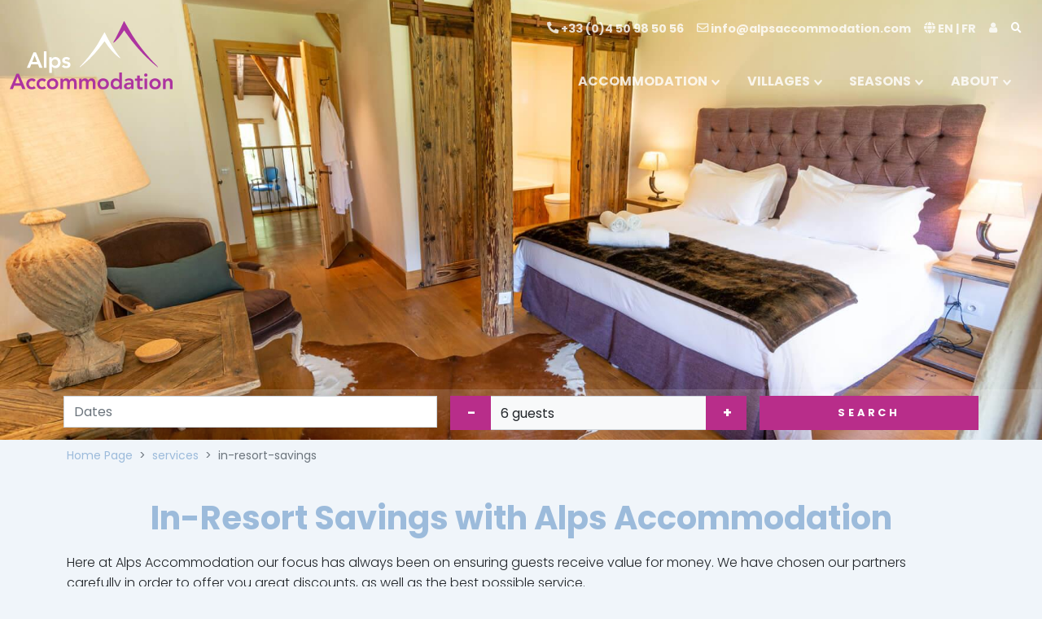

--- FILE ---
content_type: text/html; charset=utf-8
request_url: https://www.alpsaccommodation.com/services/in-resort-savings/
body_size: 13647
content:

<!DOCTYPE html>
<html lang="en">
<head>
    <meta charset="utf-8" />
    <meta http-equiv="X-UA-Compatible" content="IE=edge">

    <meta name="viewport" content="width=device-width, initial-scale=1.0" />
    <title>In-Resort Savings | Alps Accommodation</title>

    <meta name="robots" content="all,follow">
    <link rel="canonical" href="https://www.alpsaccommodation.com/services/in-resort-savings/">
    <link rel="alternate" hreflang="en" href="https://www.alpsaccommodation.com/services/in-resort-savings/" />

        <link rel="alternate" hreflang="fr" href="https://www.alpsaccommodation.com/fr/services/economies/" />

    

    <meta name="description" content="In-resort savings and discounts with Alps Accommodation" />
    <meta name="keywords" content="Samoens Discounts, Morillon Discounts, Grand Massif Discounts" />

    <style>
        h1, h2, h3, h4, h5 {
            color: #9cbbdb;
        }
        h2{
            font-size: 1.7rem !important;
        }

        h3 {
            font-size: 1.3rem !important;
        }
    </style>





    <!-- Price Slider Stylesheets  -->
    <link rel="stylesheet" href="/vendor/nouislider/nouislider.css">
    <!-- Google fonts - Playfair Display-->
    <link rel="stylesheet" href="https://fonts.googleapis.com/css?family=Playfair&#x2B;Display:400,400i,700">
    <!-- Google fonts - Poppins-->
    <link rel="stylesheet" href="https://fonts.googleapis.com/css?family=Poppins:300,400,400i,700">
    <!-- swiper
    <link rel="stylesheet" href="https://cdnjs.cloudflare.com/ajax/libs/Swiper/4.4.1/css/swiper.min.css">
    -->
    <link rel="stylesheet" href="/vendor/swiper/css/swiper.min.css" />
    <!-- flatpickr
    <link rel="stylesheet" href="https://cdnjs.cloudflare.com/ajax/libs/flatpickr/4.6.13/flatpickr.min.css">
    -->
    <link rel="stylesheet" href="/vendor/flatpickr/flatpickr.min.css" />

    <!-- Magnigic Popup-->
    <link rel="stylesheet" href="/vendor/magnific-popup/magnific-popup.css">
    <!-- theme stylesheet-->
    <link rel="stylesheet" id="theme-stylesheet" href="/css/style.default.min.css?v=txlChnlshsG6tCGI-Jp3agUA7zR2sNOxkmjVV1Qh5K0" />
    <!-- Favicon-->
    <link rel="shortcut icon" href="/img/favicon.ico">

    <link rel="stylesheet" href="/vendor/cookieconsent/dist/cookieconsent.css" />

    <link rel="stylesheet" href="/icons/style.css?v=o2AKqH0eFWgoiJnmHLqKgVY-xLtYwgiqGsSufKhDLz4" />

    <script>

        window.dataLayer = window.dataLayer || []
        window.uetq = window.uetq || []

        function gtag() { dataLayer.push(arguments) }

        const setConsent = (isDefault, allowAnalytics) => {

            const consentMode = {
                'functionality_storage': 'granted',
                'security_storage': 'granted',
                'ad_storage': allowAnalytics ? 'granted' : 'denied',
                'analytics_storage': allowAnalytics ? 'granted' : 'denied',
                'ad_user_data': allowAnalytics ? 'granted' : 'denied',
                'ad_personalization': allowAnalytics ? 'granted' : 'denied',
                'personalization': 'granted',
            }

            const UetAllow = allowAnalytics ? 'granted' : 'denied'

            const updateType = isDefault ? "default" : "update"

            gtag("consent", updateType, consentMode)

            window.uetq.push('consent', updateType, { 'ad_storage': UetAllow })
        }

        setConsent(true, false) //setting default consent
    </script>


</head>
<body class="bg-secondary-light">
    <script defer src="/vendor/cookieconsent/dist/cookieconsent.js"></script>
    <script defer src="/scripts/cookieconsent-init.min.js"></script>


    <script>

        //Google Tag Manager
        (function (w, d, s, l, i) {w[l]=w[l]||[];w[l].push({'gtm.start':
        new Date().getTime(),event:'gtm.js'});var f=d.getElementsByTagName(s)[0],
        j=d.createElement(s),dl=l!='dataLayer'?'&l='+l:'';j.async=true;j.src=
        'https://www.googletagmanager.com/gtm.js?id='+i+dl;f.parentNode.insertBefore(j,f);
        })(window, document, 'script', 'dataLayer', 'GTM-T5MP8JH');

        //MS Ads
        (function (w, d, t, r, u) {
            var f, n, i;
            w[u] = w[u] || [], f = function () {
                var o = { ti: "235010239", enableAutoSpaTracking: true };
                o.q = w[u], w[u] = new UET(o), w[u].push("pageLoad")
            },
                n = d.createElement(t), n.src = r, n.async = 1, n.onload = n.onreadystatechange = function () {
                    var s = this.readyState;
                    s && s !== "loaded" && s !== "complete" || (f(), n.onload = n.onreadystatechange = null)
                },
                i = d.getElementsByTagName(t)[0], i.parentNode.insertBefore(n, i)
        })
            (window, document, "script", "//bat.bing.com/bat.js", "uetq");

    </script>
    <!-- end of Tag Managers-->
    <!--Google Tag manager consent mode-->




    <header class="header mb-4 mb-md-0">

        
                <section id="prenav-wrapper" class="position-relative">
                    <div id="prenav-hero">
                        <div class="swiper-container hero-slider home-hero">
                            <div class="swiper-wrapper" data-oldcss="dark-overlay">
                                <div class="swiper-slide" style="background-image:url(/media/x4cdimoe/11-ferme-st-christophe-samoens-a-wonderful-ensuite-bedroom-with-balcony-and-views-over-the-gardens.jpg)">
                                        <img loading="lazy" class="bg-image" src="/media/x4cdimoe/11-ferme-st-christophe-samoens-a-wonderful-ensuite-bedroom-with-balcony-and-views-over-the-gardens.jpg" alt="Ferme St Christophe Samo&#xEB;ns - A wonderful ensuite bedroom with balcony and views over the gardens" />
                                </div>
                            </div>
                        </div>
                    </div>
                    <div id="prenav-picker" class="bottom-0 w-100 z-index-10 bg-gradient">
                        <div class="container z-index-10">
                            <div class="">
                                
<form action="#" class="">
    <div class="row justify-content-center justify-content-md-start">
        <div class="col-11 col-md-5 p-0 p-md-2 mb-1">
            <input type="text" class="form-control w-100 bg-white" title="Arrival" id="dates-control" placeholder="Dates" />
        </div>
        <div class="col-11 col-md-4 p-0 p-md-2 mb-1">
            <div class="input-group">
                <div class="input-group-prepend">
                    <button class="btn btn-primary h-100" type="button" onclick="PropSearch.modifyGuests(false)" style="width:50px; text-align:right; font-size:large;">-</button>
                </div>
                <input type="text" class="form-control bg-light" placeholder="1 guest" id="guests-control" readonly>
                <div class="input-group-append">
                    <button class="btn btn-primary h-100" type="button" onclick="PropSearch.modifyGuests(true)" style="width:50px; text-align:right; font-size:large;">+</button>
                </div>
            </div>
        </div>
        <div class="col-11 col-md-3 p-0 p-md-2 d-flex align-content-end mb-1">
            <button class="btn btn-primary ms-auto w-100" id="btn-search" type="button" onclick="PropSearch.UpdateValues()">Search</button>
        </div>
    </div>
</form>





<script type="text/javascript">
    const guestSingular = "guest"
    const guestPlural = "guests"
</script>
                            </div>
                        </div>
                    </div>
                </section>
            

        <nav class="navbar navbar-expand-lg navbar-dark bg-transparent position-absolute top-0 w-100 z-index-10">

            <div class="container-fluid">
                <div class="d-flex align-items-center">
                    <a class="navbar-brand py-1" href="/"><img src="/img/alps-accom-logo.svg" alt="Alps Accommodation logo" id="alps-accom-logo"></a>
                </div>
                <button class="navbar-toggler navbar-toggler-right" type="button" data-bs-toggle="collapse" data-bs-target="#navbarCollapse" aria-controls="navbarCollapse" aria-expanded="false" aria-label="Toggle navigation"><i class="aai-bars"></i></button>
                <!-- Navbar Collapse -->
                <div class="collapse navbar-collapse" id="navbarCollapse">
                    <div class="d-flex flex-column flex-column-reverse flex-lg-column ms-lg-auto">
                        <ul class="navbar-nav ms-lg-auto mb-4">
                            <li class="nav-item position-static">
                                <a class="nav-link" href="tel:+33450985056"><i class="aai-phone-alt"></i> +33 (0)4 50 98 50 56</a>
                            </li>
                            <li class="nav-item position-static">
                                <a class="nav-link" href="mailto:info@alpsaccommodation.com"><i class="aai-envelope"></i> info@alpsaccommodation.com</a>
                            </li>
                            <li class="nav-item position-static">
                                <a class="nav-link" href="https://www.alpsaccommodation.com/fr/services/economies/" lang=""><i class="aai-globe"></i> EN | FR</a>
                            </li>
                            <li class="nav-item dropdown">
                                <a class="nav-link" id="docsDropdownMenuLink" href="#" data-bs-toggle="dropdown" aria-haspopup="true" aria-expanded="false">
                                    <i class="aai-user"></i>
                                </a>
                                <div class="dropdown-menu dropdown-menu-end" aria-labelledby="docsDropdownMenuLink">
                                    <h6 class="dropdown-header fw-normal">Newsletter</h6><button type="button" class="btn btn-link dropdown-item" onclick="mailerModal.show()">Register </button>
                                    <h6 class="dropdown-header fw-normal">Client area</h6>
                                    <a href="https://secure.booking-system.net/Customers/Logon.asp?odta=bVQ%3DGEML%26PVQ%3DMMLK&_gl=1*1xgl0yn*_ga*MTI2OTU2MDkyMC4xNjgyNjc1NTM1*_ga_GH14XG7G61*MTY5NDU2NDIyMS42MS4wLjE2OTQ1NjQyMjEuNjAuMC4w&_ga=2.88511131.1654986685.1694506087-1269560920.1682675535" target="hbo" class="dropdown-item">Login</a>
                                </div>
                            </li>
                            <li class="nav-item">
                                <button type="button" class="btn navbar-btn btn-link px-0 px-lg-2" id="site-search-opener" onclick="searchModal.show()">
                                    <i class="aai-search text-white"></i>
                                </button>
                            </li>
                        </ul>
                        <ul class="navbar-nav ms-lg-auto">
                            <!-- Megamenus-->
                                    <li class="nav-item dropdown position-static">
                                        <a class="nav-link dropdown-toggle fs-6" href="#" data-bs-toggle="dropdown">ACCOMMODATION</a>
                                        <div class="dropdown-menu megamenu py-lg-0">
                                            <div class="row">
                                                <div class="col-lg-12">
                                                    <div class="row p-3 pe-lg-0 ps-lg-5 pt-lg-5">
                                                            <div class="col-lg-3">
                                                                <a href="/accommodation/"><h6>Accommodation</h6></a>
                                                                <ul class="megamenu-list list-unstyled">
                                                                        <li class="megamenu-list-item"><a class="megamenu-list-link fs-6" href="/accommodation/6-9-bedrooms/">6&#x2B; Bedrooms</a></li>
                                                                        <li class="megamenu-list-item"><a class="megamenu-list-link fs-6" href="/accommodation/5-bedrooms/">5 Bedrooms</a></li>
                                                                        <li class="megamenu-list-item"><a class="megamenu-list-link fs-6" href="/accommodation/4-bedrooms/">4 Bedrooms</a></li>
                                                                        <li class="megamenu-list-item"><a class="megamenu-list-link fs-6" href="/accommodation/3-bedrooms/">3 Bedrooms</a></li>
                                                                        <li class="megamenu-list-item"><a class="megamenu-list-link fs-6" href="/accommodation/1-2-bedrooms/">1-2 Bedrooms</a></li>
                                                                </ul>
                                                            </div>
                                                            <div class="col-lg-3">
                                                                <a href="/accommodation/"><h6>Facilities</h6></a>
                                                                <ul class="megamenu-list list-unstyled">
                                                                        <li class="megamenu-list-item"><a class="megamenu-list-link fs-6" href="/accommodation/hot-tubs/">Hot Tubs</a></li>
                                                                        <li class="megamenu-list-item"><a class="megamenu-list-link fs-6" href="/accommodation/pools/">Swimming Pools</a></li>
                                                                        <li class="megamenu-list-item"><a class="megamenu-list-link fs-6" href="/accommodation/saunas/">Saunas</a></li>
                                                                        <li class="megamenu-list-item"><a class="megamenu-list-link fs-6" href="/accommodation/ski-in-ski-out/">Ski in, Ski out</a></li>
                                                                        <li class="megamenu-list-item"><a class="megamenu-list-link fs-6" href="/accommodation/close-to-lift/">Close to a Ski Lift</a></li>
                                                                        <li class="megamenu-list-item"><a class="megamenu-list-link fs-6" href="/accommodation/log-fires/">Log Fires</a></li>
                                                                        <li class="megamenu-list-item"><a class="megamenu-list-link fs-6" href="/accommodation/ev-charger/">EV Charger</a></li>
                                                                </ul>
                                                            </div>
                                                            <div class="col-lg-3">
                                                                <a href="/accommodation/"><h6>Specialities</h6></a>
                                                                <ul class="megamenu-list list-unstyled">
                                                                        <li class="megamenu-list-item"><a class="megamenu-list-link fs-6" href="/pets/">Pets</a></li>
                                                                        <li class="megamenu-list-item"><a class="megamenu-list-link fs-6" href="/services/in-resort-savings/">In Resort Savings</a></li>
                                                                        <li class="megamenu-list-item"><a class="megamenu-list-link fs-6" href="/special-offers/">Special Offers</a></li>
                                                                        <li class="megamenu-list-item"><a class="megamenu-list-link fs-6" href="/services/short-breaks-flexible-stays/">Short Breaks and Flexible Stays</a></li>
                                                                        <li class="megamenu-list-item"><a class="megamenu-list-link fs-6" href="/accommodation/mazots/">Traditional Mazots</a></li>
                                                                        <li class="megamenu-list-item"><a class="megamenu-list-link fs-6" href="/accommodation/dog-friendly/">Dog Friendly</a></li>
                                                                        <li class="megamenu-list-item"><a class="megamenu-list-link fs-6" href="/accommodation/bike-friendly/">Bike Friendly</a></li>
                                                                </ul>
                                                            </div>
                                                    </div>
                                                    <div class="row megamenu-services d-none d-lg-flex ps-lg-5">
                                                        <div class="col-xl-3 col-lg-6 d-flex position-relative">
                                                            <div class="megamenu-services-item">
                                                                <svg class="svg-icon megamenu-services-icon">
                                                                    <use xlink:href="#destination-map-1"> </use>
                                                                </svg>
                                                                <div>
                                                                    <h6 class="text-uppercase">Accommodation and facility map</h6>
                                                                    <p class="mb-0 text-muted text-sm">Find your perfect property</p>
                                                                </div>

                                                                    <a class="stretched-link" href="/accommodation/map/"></a>
                                                            </div>
                                                        </div>
                                                        <div class="col-xl-3 col-lg-6 d-flex position-relative">
                                                            <div class="megamenu-services-item">
                                                                <svg class="svg-icon megamenu-services-icon">
                                                                    <use xlink:href="#money-box-1"> </use>
                                                                </svg>
                                                                <div>
                                                                    <h6 class="text-uppercase">Special offers</h6>
                                                                    <p class="mb-0 text-muted text-sm">Last minute and flexible offers</p>
                                                                </div>
                                                            </div>
                                                                <a class="stretched-link" href="/special-offers/"></a>

                                                        </div>
                                                        <div class="col-xl-3 col-lg-6 d-flex position-relative">
                                                            <div class="megamenu-services-item">
                                                                <svg class="svg-icon megamenu-services-icon">
                                                                    <use xlink:href="#customer-support-1"> </use>
                                                                </svg>
                                                                <div>
                                                                    <h6 class="text-uppercase">&#x2B;33 (0)4 50 98 50 56</h6>
                                                                    <p class="mb-0 text-muted text-sm">Support available Mon-Sun</p>
                                                                </div>
                                                            </div>
                                                                <a class="stretched-link" href="/about/contact/"></a>
                                                        </div>
                                                        <div class="col-xl-3 col-lg-6 d-flex position-relative">
                                                            <div class="megamenu-services-item">
                                                                <svg class="svg-icon megamenu-services-icon">
                                                                    <use xlink:href="#secure-payment-1"> </use>
                                                                </svg>
                                                                <div>
                                                                    <h6 class="text-uppercase">Secure payment</h6>
                                                                    <p class="mb-0 text-muted text-sm">Book with confidence</p>
                                                                </div>
                                                            </div>
                                                        </div>
                                                    </div>
                                                </div>
                                            </div>
                                        </div>
                                    </li>
                                    <li class="nav-item dropdown position-static">
                                        <a class="nav-link dropdown-toggle fs-6" href="#" data-bs-toggle="dropdown">VILLAGES</a>
                                        <div class="dropdown-menu megamenu py-lg-0">
                                            <div class="row">
                                                <div class="col-lg-12">
                                                    <div class="row p-3 pe-lg-0 ps-lg-5 pt-lg-5">
                                                            <div class="col-lg-3">
                                                                <a href="/accommodation/samoens/"><h6>Samo&#xEB;ns</h6></a>
                                                                <ul class="megamenu-list list-unstyled">
                                                                        <li class="megamenu-list-item"><a class="megamenu-list-link fs-6" href="/samoens/">Samoens Information</a></li>
                                                                        <li class="megamenu-list-item"><a class="megamenu-list-link fs-6" href="/accommodation/samoens/chalets/">Samo&#xEB;ns Chalets</a></li>
                                                                        <li class="megamenu-list-item"><a class="megamenu-list-link fs-6" href="/accommodation/samoens/apartments/">Samo&#xEB;ns Apartments</a></li>
                                                                        <li class="megamenu-list-item"><a class="megamenu-list-link fs-6" href="/samoens/restaurants/">Restaurants and Bars</a></li>
                                                                        <li class="megamenu-list-item"><a class="megamenu-list-link fs-6" href="/samoens/transport/">Transport &#x2B; Airport Transfers</a></li>
                                                                        <li class="megamenu-list-item"><a class="megamenu-list-link fs-6" href="/samoens/families/">Families</a></li>
                                                                        <li class="megamenu-list-item"><a class="megamenu-list-link fs-6" href="/samoens/vercland/">Vercland</a></li>
                                                                        <li class="megamenu-list-item"><a class="megamenu-list-link fs-6" href="/blog/">Blogs</a></li>
                                                                        <li class="megamenu-list-item"><a class="megamenu-list-link fs-6" href="/accommodation/map/">Map of the Village and Amenities</a></li>
                                                                </ul>
                                                            </div>
                                                            <div class="col-lg-3">
                                                                <a href="/accommodation/morillon/"><h6>Morillon</h6></a>
                                                                <ul class="megamenu-list list-unstyled">
                                                                        <li class="megamenu-list-item"><a class="megamenu-list-link fs-6" href="/morillon/">Morillon Information</a></li>
                                                                        <li class="megamenu-list-item"><a class="megamenu-list-link fs-6" href="/accommodation/morillon/chalets/">Morillon Chalets</a></li>
                                                                        <li class="megamenu-list-item"><a class="megamenu-list-link fs-6" href="/accommodation/morillon/apartments/">Morillon Apartments</a></li>
                                                                        <li class="megamenu-list-item"><a class="megamenu-list-link fs-6" href="/morillon/restaurants/">Restaurants and Bars</a></li>
                                                                        <li class="megamenu-list-item"><a class="megamenu-list-link fs-6" href="/samoens/transport/">Transport &#x2B; Airport Transfers</a></li>
                                                                        <li class="megamenu-list-item"><a class="megamenu-list-link fs-6" href="/morillon/families/">Families</a></li>
                                                                        <li class="megamenu-list-item"><a class="megamenu-list-link fs-6" href="/blog/">Blogs</a></li>
                                                                        <li class="megamenu-list-item"><a class="megamenu-list-link fs-6" href="/accommodation/map/">Map of the Village and Amenities</a></li>
                                                                </ul>
                                                            </div>
                                                            <div class="col-lg-3">
                                                                <a href="/accommodation/sixt/"><h6>Sixt-Fer-&#xE0;-Cheval</h6></a>
                                                                <ul class="megamenu-list list-unstyled">
                                                                        <li class="megamenu-list-item"><a class="megamenu-list-link fs-6" href="/sixt-fer-a-cheval/">Sixt-Fer-&#xE0;-Cheval Information</a></li>
                                                                        <li class="megamenu-list-item"><a class="megamenu-list-link fs-6" href="/accommodation/sixt/chalets/">Chalets</a></li>
                                                                        <li class="megamenu-list-item"><a class="megamenu-list-link fs-6" href="/accommodation/sixt/apartments/">Apartments</a></li>
                                                                </ul>
                                                            </div>
                                                            <div class="col-lg-3">
                                                                <a href="/accommodation/aups/le-mas-aups/"><h6>Aups, Le Verdon</h6></a>
                                                                <ul class="megamenu-list list-unstyled">
                                                                        <li class="megamenu-list-item"><a class="megamenu-list-link fs-6" href="/aups-verdon/">Aups and Le Verdon information</a></li>
                                                                        <li class="megamenu-list-item"><a class="megamenu-list-link fs-6" href="/accommodation/aups/le-mas-aups/">Le Mas, Aups</a></li>
                                                                </ul>
                                                            </div>
                                                    </div>
                                                    <div class="row megamenu-services d-none d-lg-flex ps-lg-5">
                                                        <div class="col-xl-3 col-lg-6 d-flex position-relative">
                                                            <div class="megamenu-services-item">
                                                                <svg class="svg-icon megamenu-services-icon">
                                                                    <use xlink:href="#destination-map-1"> </use>
                                                                </svg>
                                                                <div>
                                                                    <h6 class="text-uppercase">Accommodation and facility map</h6>
                                                                    <p class="mb-0 text-muted text-sm">Find your perfect property</p>
                                                                </div>

                                                                    <a class="stretched-link" href="/accommodation/map/"></a>
                                                            </div>
                                                        </div>
                                                        <div class="col-xl-3 col-lg-6 d-flex position-relative">
                                                            <div class="megamenu-services-item">
                                                                <svg class="svg-icon megamenu-services-icon">
                                                                    <use xlink:href="#money-box-1"> </use>
                                                                </svg>
                                                                <div>
                                                                    <h6 class="text-uppercase">Special offers</h6>
                                                                    <p class="mb-0 text-muted text-sm">Last minute and flexible offers</p>
                                                                </div>
                                                            </div>
                                                                <a class="stretched-link" href="/special-offers/"></a>

                                                        </div>
                                                        <div class="col-xl-3 col-lg-6 d-flex position-relative">
                                                            <div class="megamenu-services-item">
                                                                <svg class="svg-icon megamenu-services-icon">
                                                                    <use xlink:href="#customer-support-1"> </use>
                                                                </svg>
                                                                <div>
                                                                    <h6 class="text-uppercase">&#x2B;33 (0)4 50 98 50 56</h6>
                                                                    <p class="mb-0 text-muted text-sm">Support available Mon-Sun</p>
                                                                </div>
                                                            </div>
                                                                <a class="stretched-link" href="/about/contact/"></a>
                                                        </div>
                                                        <div class="col-xl-3 col-lg-6 d-flex position-relative">
                                                            <div class="megamenu-services-item">
                                                                <svg class="svg-icon megamenu-services-icon">
                                                                    <use xlink:href="#secure-payment-1"> </use>
                                                                </svg>
                                                                <div>
                                                                    <h6 class="text-uppercase">Secure payment</h6>
                                                                    <p class="mb-0 text-muted text-sm">Book with confidence</p>
                                                                </div>
                                                            </div>
                                                        </div>
                                                    </div>
                                                </div>
                                            </div>
                                        </div>
                                    </li>
                                    <li class="nav-item dropdown position-static">
                                        <a class="nav-link dropdown-toggle fs-6" href="#" data-bs-toggle="dropdown">SEASONS</a>
                                        <div class="dropdown-menu megamenu py-lg-0">
                                            <div class="row">
                                                <div class="col-lg-12">
                                                    <div class="row p-3 pe-lg-0 ps-lg-5 pt-lg-5">
                                                            <div class="col-lg-3">
                                                                <a href="/winter/"><h6>Winter</h6></a>
                                                                <ul class="megamenu-list list-unstyled">
                                                                        <li class="megamenu-list-item"><a class="megamenu-list-link fs-6" href="/winter/non-ski-activities/">Non-Ski Activities</a></li>
                                                                        <li class="megamenu-list-item"><a class="megamenu-list-link fs-6" href="/winter/apres-ski/">Apr&#xE8;s-Ski</a></li>
                                                                        <li class="megamenu-list-item"><a class="megamenu-list-link fs-6" href="/winter/children/">Children</a></li>
                                                                        <li class="megamenu-list-item"><a class="megamenu-list-link fs-6" href="/winter/equipment-rental/">Ski and Equipment Rental</a></li>
                                                                        <li class="megamenu-list-item"><a class="megamenu-list-link fs-6" href="/winter/cross-country-skiing/">Nordic Skiing</a></li>
                                                                        <li class="megamenu-list-item"><a class="megamenu-list-link fs-6" href="/winter/ski-touring/">Ski Touring</a></li>
                                                                        <li class="megamenu-list-item"><a class="megamenu-list-link fs-6" href="https://www.alpsaccommodation.com/samoens/transport/#skibus">Ski Bus Timetable</a></li>
                                                                        <li class="megamenu-list-item"><a class="megamenu-list-link fs-6" href="https://www.alpsaccommodation.com/accommodation/map/">Map of Ski Bus Stops</a></li>
                                                                </ul>
                                                            </div>
                                                            <div class="col-lg-3">
                                                                <a href="/winter/grand-massif/"><h6>Grand Massif Ski Area</h6></a>
                                                                <ul class="megamenu-list list-unstyled">
                                                                        <li class="megamenu-list-item"><a class="megamenu-list-link fs-6" href="/winter/grand-massif/lift-passes/">Lift Passes - Discounted</a></li>
                                                                        <li class="megamenu-list-item"><a class="megamenu-list-link fs-6" href="/winter/grand-massif/ski-snowboard-lessons/">Ski and Snowboard Lessons</a></li>
                                                                        <li class="megamenu-list-item"><a class="megamenu-list-link fs-6" href="/winter/equipment-rental/">Ski and Equipment Rental</a></li>
                                                                        <li class="megamenu-list-item"><a class="megamenu-list-link fs-6" href="/winter/grand-massif/piste-map/">Piste Map</a></li>
                                                                        <li class="megamenu-list-item"><a class="megamenu-list-link fs-6" href="/winter/grand-massif/easter-and-april/">Easter and April Skiing</a></li>
                                                                        <li class="megamenu-list-item"><a class="megamenu-list-link fs-6" href="/winter/grand-massif/mountain-restaurants/">Mountain Restaurants</a></li>
                                                                        <li class="megamenu-list-item"><a class="megamenu-list-link fs-6" href="/winter/grand-massif/snow-conditions/">Snow Conditions &#x2B; Webcams</a></li>
                                                                        <li class="megamenu-list-item"><a class="megamenu-list-link fs-6" href="/winter/grand-massif/disabled-skiing/">Disabled Skiing</a></li>
                                                                </ul>
                                                            </div>
                                                            <div class="col-lg-3">
                                                                <a href="/summer/"><h6>Summer</h6></a>
                                                                <ul class="megamenu-list list-unstyled">
                                                                        <li class="megamenu-list-item"><a class="megamenu-list-link fs-6" href="/summer/activities/">Activities</a></li>
                                                                        <li class="megamenu-list-item"><a class="megamenu-list-link fs-6" href="/summer/children/">Children&#x27;s Activities</a></li>
                                                                        <li class="megamenu-list-item"><a class="megamenu-list-link fs-6" href="/summer/lakes/">Lakes</a></li>
                                                                        <li class="megamenu-list-item"><a class="megamenu-list-link fs-6" href="/summer/refuges/">Refuges</a></li>
                                                                        <li class="megamenu-list-item"><a class="megamenu-list-link fs-6" href="/summer/events/">What&#x27;s On</a></li>
                                                                </ul>
                                                            </div>
                                                            <div class="col-lg-3">
                                                                <a href="/summer/spring-autumn/"><h6>Spring and Autumn</h6></a>
                                                                <ul class="megamenu-list list-unstyled">
                                                                        <li class="megamenu-list-item"><a class="megamenu-list-link fs-6" href="/summer/spring-autumn/">Spring and Autumn Information</a></li>
                                                                        <li class="megamenu-list-item"><a class="megamenu-list-link fs-6" href="/blog/101-reasons-to-visit-samoens-in-the-spring-or-autumn/">101 Reasons to Visit</a></li>
                                                                </ul>
                                                            </div>
                                                    </div>
                                                    <div class="row megamenu-services d-none d-lg-flex ps-lg-5">
                                                        <div class="col-xl-3 col-lg-6 d-flex position-relative">
                                                            <div class="megamenu-services-item">
                                                                <svg class="svg-icon megamenu-services-icon">
                                                                    <use xlink:href="#destination-map-1"> </use>
                                                                </svg>
                                                                <div>
                                                                    <h6 class="text-uppercase">Accommodation and facility map</h6>
                                                                    <p class="mb-0 text-muted text-sm">Find your perfect property</p>
                                                                </div>

                                                                    <a class="stretched-link" href="/accommodation/map/"></a>
                                                            </div>
                                                        </div>
                                                        <div class="col-xl-3 col-lg-6 d-flex position-relative">
                                                            <div class="megamenu-services-item">
                                                                <svg class="svg-icon megamenu-services-icon">
                                                                    <use xlink:href="#money-box-1"> </use>
                                                                </svg>
                                                                <div>
                                                                    <h6 class="text-uppercase">Special offers</h6>
                                                                    <p class="mb-0 text-muted text-sm">Last minute and flexible offers</p>
                                                                </div>
                                                            </div>
                                                                <a class="stretched-link" href="/special-offers/"></a>

                                                        </div>
                                                        <div class="col-xl-3 col-lg-6 d-flex position-relative">
                                                            <div class="megamenu-services-item">
                                                                <svg class="svg-icon megamenu-services-icon">
                                                                    <use xlink:href="#customer-support-1"> </use>
                                                                </svg>
                                                                <div>
                                                                    <h6 class="text-uppercase">&#x2B;33 (0)4 50 98 50 56</h6>
                                                                    <p class="mb-0 text-muted text-sm">Support available Mon-Sun</p>
                                                                </div>
                                                            </div>
                                                                <a class="stretched-link" href="/about/contact/"></a>
                                                        </div>
                                                        <div class="col-xl-3 col-lg-6 d-flex position-relative">
                                                            <div class="megamenu-services-item">
                                                                <svg class="svg-icon megamenu-services-icon">
                                                                    <use xlink:href="#secure-payment-1"> </use>
                                                                </svg>
                                                                <div>
                                                                    <h6 class="text-uppercase">Secure payment</h6>
                                                                    <p class="mb-0 text-muted text-sm">Book with confidence</p>
                                                                </div>
                                                            </div>
                                                        </div>
                                                    </div>
                                                </div>
                                            </div>
                                        </div>
                                    </li>
                                    <li class="nav-item dropdown position-static">
                                        <a class="nav-link dropdown-toggle fs-6" href="#" data-bs-toggle="dropdown">ABOUT</a>
                                        <div class="dropdown-menu megamenu py-lg-0">
                                            <div class="row">
                                                <div class="col-lg-12">
                                                    <div class="row p-3 pe-lg-0 ps-lg-5 pt-lg-5">
                                                            <div class="col-lg-3">
                                                                <a href="/about/why-book-with-us/"><h6>About</h6></a>
                                                                <ul class="megamenu-list list-unstyled">
                                                                        <li class="megamenu-list-item"><a class="megamenu-list-link fs-6" href="/about/why-book-with-us/">Why Choose Alps Accommodation</a></li>
                                                                        <li class="megamenu-list-item"><a class="megamenu-list-link fs-6" href="/about/the-team/">The Team</a></li>
                                                                        <li class="megamenu-list-item"><a class="megamenu-list-link fs-6" href="/about/one-tree-planted/">One Tree Planted</a></li>
                                                                        <li class="megamenu-list-item"><a class="megamenu-list-link fs-6" href="/about/environment/">Environment</a></li>
                                                                        <li class="megamenu-list-item"><a class="megamenu-list-link fs-6" href="/about/reviews/">Reviews</a></li>
                                                                        <li class="megamenu-list-item"><a class="megamenu-list-link fs-6" href="/blog/">Blogs</a></li>
                                                                        <li class="megamenu-list-item"><a class="megamenu-list-link fs-6" href="/about/recruitment/">Recruitment</a></li>
                                                                        <li class="megamenu-list-item"><a class="megamenu-list-link fs-6" href="/about/contact/">Contact Us</a></li>
                                                                </ul>
                                                            </div>
                                                            <div class="col-lg-3">
                                                                <a href="/services/"><h6>Services</h6></a>
                                                                <ul class="megamenu-list list-unstyled">
                                                                        <li class="megamenu-list-item"><a class="megamenu-list-link fs-6" href="/samoens/transport/">Airport Transfers and Car Hire</a></li>
                                                                        <li class="megamenu-list-item"><a class="megamenu-list-link fs-6" href="/services/flexible-catering/">In-Resort Catering</a></li>
                                                                        <li class="megamenu-list-item"><a class="megamenu-list-link fs-6" href="/services/in-resort-savings/">In-Resort Savings</a></li>
                                                                        <li class="megamenu-list-item"><a class="megamenu-list-link fs-6" href="/special-offers/">Special Offers</a></li>
                                                                </ul>
                                                            </div>
                                                            <div class="col-lg-3">
                                                                <a href="/about/faq/"><h6>Information</h6></a>
                                                                <ul class="megamenu-list list-unstyled">
                                                                        <li class="megamenu-list-item"><a class="megamenu-list-link fs-6" href="/about/faq/">FAQ</a></li>
                                                                        <li class="megamenu-list-item"><a class="megamenu-list-link fs-6" href="/about/booking-process/">After an Online Booking</a></li>
                                                                        <li class="megamenu-list-item"><a class="megamenu-list-link fs-6" href="/legal/terms-conditions/">Terms and Conditions</a></li>
                                                                        <li class="megamenu-list-item"><a class="megamenu-list-link fs-6" href="/legal/privacy-policy/">Privacy Policy</a></li>
                                                                        <li class="megamenu-list-item"><a class="megamenu-list-link fs-6" href="/feedback-form/">Feedback Form</a></li>
                                                                </ul>
                                                            </div>
                                                    </div>
                                                    <div class="row megamenu-services d-none d-lg-flex ps-lg-5">
                                                        <div class="col-xl-3 col-lg-6 d-flex position-relative">
                                                            <div class="megamenu-services-item">
                                                                <svg class="svg-icon megamenu-services-icon">
                                                                    <use xlink:href="#destination-map-1"> </use>
                                                                </svg>
                                                                <div>
                                                                    <h6 class="text-uppercase">Accommodation and facility map</h6>
                                                                    <p class="mb-0 text-muted text-sm">Find your perfect property</p>
                                                                </div>

                                                                    <a class="stretched-link" href="/accommodation/map/"></a>
                                                            </div>
                                                        </div>
                                                        <div class="col-xl-3 col-lg-6 d-flex position-relative">
                                                            <div class="megamenu-services-item">
                                                                <svg class="svg-icon megamenu-services-icon">
                                                                    <use xlink:href="#money-box-1"> </use>
                                                                </svg>
                                                                <div>
                                                                    <h6 class="text-uppercase">Special offers</h6>
                                                                    <p class="mb-0 text-muted text-sm">Last minute and flexible offers</p>
                                                                </div>
                                                            </div>
                                                                <a class="stretched-link" href="/special-offers/"></a>

                                                        </div>
                                                        <div class="col-xl-3 col-lg-6 d-flex position-relative">
                                                            <div class="megamenu-services-item">
                                                                <svg class="svg-icon megamenu-services-icon">
                                                                    <use xlink:href="#customer-support-1"> </use>
                                                                </svg>
                                                                <div>
                                                                    <h6 class="text-uppercase">&#x2B;33 (0)4 50 98 50 56</h6>
                                                                    <p class="mb-0 text-muted text-sm">Support available Mon-Sun</p>
                                                                </div>
                                                            </div>
                                                                <a class="stretched-link" href="/about/contact/"></a>
                                                        </div>
                                                        <div class="col-xl-3 col-lg-6 d-flex position-relative">
                                                            <div class="megamenu-services-item">
                                                                <svg class="svg-icon megamenu-services-icon">
                                                                    <use xlink:href="#secure-payment-1"> </use>
                                                                </svg>
                                                                <div>
                                                                    <h6 class="text-uppercase">Secure payment</h6>
                                                                    <p class="mb-0 text-muted text-sm">Book with confidence</p>
                                                                </div>
                                                            </div>
                                                        </div>
                                                    </div>
                                                </div>
                                            </div>
                                        </div>
                                    </li>
                        </ul>
                    </div>
                </div>
            </div>
        </nav>
    </header>

        <section>
            <div class="container py-2">
                <nav aria-label="breadcrumb" style="--bs-breadcrumb-divider: '>';">
                    <ol class="breadcrumb">
                                <li class="breadcrumb-item"><a class="text-secondary" href="/">Home Page</a></li>
                                <li class="breadcrumb-item"><a class="text-secondary" href="/services/">services</a></li>
                        <li class="breadcrumb-item active" aria-current="page">in-resort-savings</li>
                    </ol>
                </nav>
            </div>
        </section>

    




            <section>
                <div class="container py-4">
                    <div class="fw-light">
                        <h1 style="text-align: center;">In-Resort Savings with Alps Accommodation</h1>
<p>Here at Alps Accommodation our focus has always been on ensuring guests receive value for money. We have chosen our partners carefully in order to offer you great discounts, as well as the best possible service.</p>
<p style="text-align: center;"><strong>Winter</strong></p>
<p style="text-align: center;"><a href="/winter/grand-massif/lift-passes">Grand Massif Ski Lift Passes</a> - save up to <strong>20%</strong></p>
<p style="text-align: center;"><a href="/winter/grand-massif/ski-snowboard-lessons">Ski/Snowboard Lessons</a> - save up to <strong>10%</strong></p>
<p style="text-align: center;"><a href="/winter/equipment-rental/" title="equipment-rental">Equipment Hire</a> - save up to <strong>20%</strong></p>
<p style="text-align: center;"><a href="/winter/non-ski-activities">Non-ski Activities</a> - save up to <strong>15%</strong></p>
<p style="text-align: center;"><strong>Summer</strong></p>
<p style="text-align: center;"><a href="/winter/equipment-rental/" title="equipment-rental">Equipment Hire</a> - save up to <strong>10%<br></strong></p>
<p style="text-align: center;"><a href="/summer/activities/" title="activities">Summer Activities</a> <strong>- </strong>save up to<strong> 20%</strong></p>
<p style="text-align: center;">In addition, our accommodation prices include linen and towels, with your beds made, welcome hamper, tourist tax, end of stay cleaning and utilities.</p>
<p>Below we have estimated what an average family of 4 should expect to save and the added benefits you will receive by booking your accommodation via Alps Accommodation. The savings have been calculated during peak season for a family with 2 adults and 2 children. This is for a one week stay, taking part in activities and using mid-range equipment.</p>
                    </div>
                </div>
            </section>
                <section>
                    <div class="container py-4">
                        <div class="fw-light">
                            <h2 style="text-align: center;">Winter</h2>
<table border="0" class="table" style="margin-left: auto; margin-right: auto; width: 85.8827%; height: 212.448px;">
<tbody>
<tr style="height: 68.3507px;">
<td style="text-align: center; width: 19.4462%; height: 68.3507px;">
<p><span style="font-size: small;">Type</span></p>
</td>
<td style="text-align: center; width: 62.1927%; height: 68.3507px;">
<p><span style="font-size: small;">Description of Saving</span></p>
</td>
<td style="text-align: center; width: 18.2198%; height: 68.3507px;">
<p><span style="font-size: small;">Total Saving (€)</span></p>
</td>
</tr>
<tr>
<td style="text-align: center; width: 19.4462%;"><span style="font-size: small;">Ski Passes</span></td>
<td style="text-align: center; width: 62.1927%;"><span style="font-size: small;">5-20% discount if purchased in advance through us</span></td>
<td style="text-align: center; width: 18.2198%;"><span style="font-size: small;">43 to 172</span></td>
</tr>
<tr style="height: 18.0903px;">
<td style="text-align: center; width: 19.4462%; height: 18.0903px;"><span style="font-size: small;">Ski Hire</span></td>
<td style="text-align: center; width: 62.1927%; height: 18.0903px;"><span style="font-size: small;">20% discount at Roland Gay Ski Service, Samoens</span></td>
<td style="text-align: center; width: 18.2198%; height: 18.0903px;"><span style="font-size: small;">92</span></td>
</tr>
<tr style="height: 18.0903px;">
<td style="text-align: center; width: 19.4462%; height: 18.0903px;"><span style="font-size: small;">Ski Lessons</span></td>
<td style="text-align: center; width: 62.1927%; height: 18.0903px;"><span style="font-size: small;">20% discount with ESF Ski School 1/2 day everyday </span></td>
<td style="text-align: center; width: 18.2198%; height: 18.0903px;"><span style="font-size: small;">26</span></td>
</tr>
<tr style="height: 18.0903px;">
<td style="text-align: center; width: 19.4462%; height: 18.0903px;"><span style="font-size: small;"> Parapente</span></td>
<td style="text-align: center; width: 62.1927%; height: 18.0903px;"><span style="font-size: small;"> 10% discount - why not give it a go one afternoon!</span></td>
<td style="text-align: center; width: 18.2198%; height: 18.0903px;"><span style="font-size: small;"> 7</span></td>
</tr>
<tr style="height: 18.0903px;">
<td style="text-align: center; width: 19.4462%; height: 18.0903px;"><span style="font-size: small;"> Cleaning</span></td>
<td style="text-align: center; width: 62.1927%; height: 18.0903px;"><span style="font-size: small;"> End of stay cleaning included in the rental price</span></td>
<td style="text-align: center; width: 18.2198%; height: 18.0903px;"><span style="font-size: small;"> 120</span></td>
</tr>
<tr style="height: 35.5556px;">
<td style="text-align: center; width: 19.4462%; height: 35.5556px;"><span style="font-size: small;"> TOTAL SAVING</span></td>
<td style="text-align: center; width: 62.1927%; height: 35.5556px;"> </td>
<td style="text-align: center; width: 18.2198%; height: 35.5556px;"><strong><span style="font-size: small; text-decoration: underline;"> €288 to €417</span></strong></td>
</tr>
</tbody>
</table>
<p style="text-align: center;"> </p>
<h2 style="text-align: center;">Summer</h2>
<table border="0" height="199" class="table" style="margin-left: auto; margin-right: auto; width: 87.0838%;">
<tbody>
<tr>
<td style="text-align: center; width: 20.3544%;">
<p><span style="font-size: small;">Type</span></p>
</td>
<td style="text-align: center; width: 61.6552%;">
<p><span style="font-size: small;">Description of Saving</span></p>
</td>
<td style="text-align: center; width: 17.9925%;">
<p><span style="font-size: small;">Total Saving (€)</span></p>
</td>
</tr>
<tr>
<td style="text-align: center; width: 20.3544%;"><span style="font-size: small;">Bike Hire</span></td>
<td style="text-align: center; width: 61.6552%;"><span style="font-size: small;">10% discount at Extreme Glisse on 4 bikes for 7 days</span></td>
<td style="text-align: center; width: 17.9925%;"><span style="font-size: small;">25.40</span></td>
</tr>
<tr>
<td style="text-align: center; width: 20.3544%;"><span style="font-size: small;">Rafting </span></td>
<td style="text-align: center; width: 61.6552%;"><span style="font-size: small;">10% discount with Ecolorado Rafting</span></td>
<td style="text-align: center; width: 17.9925%;"><span style="font-size: small;"> 16</span></td>
</tr>
<tr>
<td style="text-align: center; width: 20.3544%;"><span style="font-size: small;"> Parapente</span></td>
<td style="text-align: center; width: 61.6552%;"><span style="font-size: small;"> 10% discount - why not give it a go one afternoon!</span></td>
<td style="text-align: center; width: 17.9925%;"><span style="font-size: small;"> 7</span></td>
</tr>
<tr>
<td style="text-align: center; width: 20.3544%;"><span style="font-size: small;"> Adventure Park Morillon </span></td>
<td style="text-align: center; width: 61.6552%;"><span style="font-size: small;">10% discount, 20% discount for groups of 4 mornings </span></td>
<td style="text-align: center; width: 17.9925%;"><span style="font-size: small;"> 13.60</span></td>
</tr>
<tr>
<td style="text-align: center; width: 20.3544%;"><span style="font-size: small;"> Cleaning</span></td>
<td style="text-align: center; width: 61.6552%;"><span style="font-size: small;"> End of stay cleaning included in the rental price</span></td>
<td style="text-align: center; width: 17.9925%;"><span style="font-size: small;"> 120</span></td>
</tr>
<tr>
<td style="text-align: center; width: 20.3544%;"><span style="font-size: small;"> TOTAL SAVING</span></td>
<td style="text-align: center; width: 61.6552%;"> </td>
<td style="text-align: center; width: 17.9925%;"><strong><span style="font-size: small; text-decoration: underline;"> €182</span></strong></td>
</tr>
</tbody>
</table>
<p> </p>
                        </div>
                    </div>
                </section>

    

<section class="mb-6"></section>


    <!-- Footer-->
    <footer class="position-relative z-index-10 d-print-none">
        <!-- Main block - menus, subscribe form-->
        <div class="py-6 bg-secondary text-muted text-white">
            <div class="container">
                <div class="row mb-5">
                    <div class="col-lg-4 mb-5 mb-lg-0">
                        <div class="fw-bold text-uppercase text-white mb-3">Join us online</div>
                        <p class="text-white">Keep up to date by following us on social media</p>
                        <ul class="list-inline">
                            <li class="list-inline-item"><a class="text-white text-primary-hover" href="https://x.com/AlpsAccom" target="_blank" title="X"><i class="aai-x"></i></a></li>
                            <li class="list-inline-item"><a class="text-white text-primary-hover" href="https://www.facebook.com/AlpsAccommodationSamoens" target="_blank" title="facebook"><i class="aai-facebook"></i></a></li>
                            <li class="list-inline-item"><a class="text-white text-primary-hover" href="https://www.instagram.com/alpsaccommodationsamoens/" target="_blank" title="instagram"><i class="aai-instagram"></i></a></li>
                            <li class="list-inline-item"><a class="text-white text-primary-hover" href="https://www.youtube.com/user/AlpsAccommodationSam" target="_blank" title="youtube"><i class="aai-youtube"></i></a></li>
                        </ul>
                    </div>
                    <div class="col-lg-4 mb-5 mb-lg-0">
                        <h6 class="text-uppercase text-white mb-3">Contact us</h6>
                        <ul class="list-unstyled">
                            <li><a class="text-white" href="mailto:info@alpsaccommodation.com"><i class="aai-envelope me-2"></i> info@alpsaccommodation.com</a></li>
                            <li><a class="text-white" href="tel:+33450985056"><i class="aai-phone-alt me-2"></i> +33 (0)4 50 98 50 56</a></li>
                            <li><span class="text-white"><i class="aai-map me-2"></i>17 Chemin de Chanosset, 74340 Samoëns, France</span></li>
                        </ul>
                    </div>
                    <div class="col-lg-4">
                        <h6 class="text-uppercase text-white mb-3">Subscribe now!</h6>
                        <p class="mb-3 text-white">Sign up to our monthly newsletter for new properties, special offers and exciting news.</p>
                        <form action="#" id="newsletter-form">
                            <div class="input-group mb-3 position-relative">
                                <input class="form-control bg-transparent border-white border-end-0 text-light" onclick="mailerModal.show()" type="email" placeholder="Your email address" aria-label="Your email address">
                                <button class="btn btn-outline-light border-start-0 stretched-link" type="button" onclick="mailerModal.show()"> <i class="aai-paper-plane text-lg"></i></button>
                            </div>
                        </form>
                    </div>
                </div>
                <div class="row align-items-center">
                        <div class="col-lg-4 col-md-6 mb-4">
                            <div class="fw-bold text-uppercase mb-3 text-white">Samo&#xEB;ns</div>
                            <ul class="list-unstyled">
                                    <li><a class="text-white" href="/accommodation/samoens/chalets/">Samo&#xEB;ns Chalets</a></li>
                                    <li><a class="text-white" href="/accommodation/samoens/apartments/">Samo&#xEB;ns Apartments</a></li>
                                    <li><a class="text-white" href="/accommodation/samoens/">Samo&#xEB;ns Information</a></li>
                                    <li><a class="text-white" href="/samoens/families/">Families</a></li>
                            </ul>
                        </div>
                        <div class="col-lg-4 col-md-6 mb-4">
                            <div class="fw-bold text-uppercase mb-3 text-white">Morillon</div>
                            <ul class="list-unstyled">
                                    <li><a class="text-white" href="/accommodation/morillon/chalets/">Morillon Chalets</a></li>
                                    <li><a class="text-white" href="/accommodation/morillon/apartments/">Morillon Apartments</a></li>
                                    <li><a class="text-white" href="/morillon/">Morillon</a></li>
                                    <li><a class="text-white" href="/morillon/families/">Families</a></li>
                            </ul>
                        </div>
                        <div class="col-lg-4 col-md-6 mb-4">
                            <div class="fw-bold text-uppercase mb-3 text-white">Winter in The Grand Massif</div>
                            <ul class="list-unstyled">
                                    <li><a class="text-white" href="/winter/grand-massif/piste-map/">Grand Massif Piste Map</a></li>
                                    <li><a class="text-white" href="/winter/non-ski-activities/">Non Ski Activities</a></li>
                            </ul>
                        </div>
                        <div class="col-lg-4 col-md-6 mb-4">
                            <div class="fw-bold text-uppercase mb-3 text-white">Summer in the Alps</div>
                            <ul class="list-unstyled">
                                    <li><a class="text-white" href="/summer/activities/">Summer Activities</a></li>
                                    <li><a class="text-white" href="/accommodation/">Summer Chalets</a></li>
                                    <li><a class="text-white" href="/summer/lakes/">Lakes of Samo&#xEB;ns and Morillon</a></li>
                                    <li><a class="text-white" href="/summer/children/">Children Summer Activities</a></li>
                            </ul>
                        </div>
                        <div class="col-lg-4 col-md-6 mb-4">
                            <div class="fw-bold text-uppercase mb-3 text-white">Self-Catering Accommodation</div>
                            <ul class="list-unstyled">
                                    <li><a class="text-white" href="/accommodation/hot-tubs/">Chalets with Hot Tubs</a></li>
                                    <li><a class="text-white" href="/accommodation/pools/">Chalets with Swimming Pools</a></li>
                                    <li><a class="text-white" href="/accommodation/saunas/">Chalets with Saunas</a></li>
                                    <li><a class="text-white" href="/accommodation/close-to-lift/">Chalets Close to a Lift</a></li>
                            </ul>
                        </div>
                        <div class="col-lg-4 col-md-6 mb-4">
                            <div class="fw-bold text-uppercase mb-3 text-white">Grand Massif Accommodation</div>
                            <ul class="list-unstyled">
                                    <li><a class="text-white" href="/accommodation/samoens/chalets/">Grand Massif Chalets</a></li>
                                    <li><a class="text-white" href="/accommodation/samoens/apartments/">Grand Massif Apartments</a></li>
                                    <li><a class="text-white" href="/special-offers/">Special Offers</a></li>
                                    <li><a class="text-white" href="/winter/children/">Children in the Grand Massif</a></li>
                            </ul>
                        </div>
                </div>
            </div>
        </div>
        <!-- Copyright section of the footer-->
        <div class="py-4 fw-light bg-gray-800 text-gray-300">
            <div class="container">
                <div class="row align-items-center">
                    <div class="col-md-6 text-center text-md-start">
                        <p class="text-sm mb-md-0">&copy; 2026, Alps Accommodation SARL.</p>
                    </div>
                    <div class="col-md-6">
                        <ul class="list-inline mb-0 mt-2 mt-md-0 text-center text-md-end">
                                <li class="list-inline-item"><a href="/legal/terms-conditions/" class="fs-6 text-secondary">Terms &amp; conditions </a></li>
                                <li class="list-inline-item"><a href="/legal/privacy-policy/" class="fs-6 text-secondary">Privacy policy </a></li>

                            <li class="list-inline-item"><a href="/sitemap.xml" class="fs-6 text-secondary">Sitemap</a></li>
                        </ul>
                    </div>
                </div>
            </div>
        </div>
    </footer>

    <div class="modal fade" id="mailer-modal" tabindex="-1" aria-labelledby="" aria-hidden="true">
        <div class="modal-dialog modal-xl modal-dialog-centered">
            <div class="modal-content">
                <div class="modal-header">
                    <button type="button" class="btn-close" data-bs-dismiss="modal" aria-label="Close"></button>
                </div>
                <div class="modal-body">
                    <iframe loading="lazy" class="w-100" style="min-height:600px;" src="https://dashboard.mailerlite.com/forms/227298/74667348355712036/share">loading...</iframe>
                </div>
            </div>
        </div>
    </div>
    <div class="modal fade" id="site-search-modal" tabindex="-1" aria-labelledby="" aria-hidden="true">
        <div class="modal-dialog modal-xl modal-dialog-centered">
            <div class="modal-content">
                <div class="modal-header">
                    <h5 class="modal-title">Search this site</h5>
                    <button type="button" class="btn-close" data-bs-dismiss="modal" aria-label="Close"></button>
                </div>
                <div class="modal-body" style="">
                    <form>
                        <input type="text" class="form-control" id="site-search-input" onkeyup="searchSite(this.value)" />
                    </form>
                    <div id="site-search-results" style="overflow-y:scroll;height:50vh;" class="mt-2" data-no-results="No results">
                    </div>
                </div>
            </div>
        </div>
    </div>
    <div class="modal fade" id="min-date-modal" tabindex="-1" aria-labelledby="" aria-hidden="true">
        <div class="modal-dialog">
            <div class="modal-content">
                <div class="modal-header">
                    <h5 class="modal-title">Minimum length of stay</h5>
                    <button type="button" class="btn-close" data-bs-dismiss="modal" aria-label="Close"></button>
                </div>
                <div class="modal-body">
                    <p>The minimum length of stay is 3 nights. Please select a stay of this length or greater.</p>
                </div>
                <div class="modal-footer">
                    <button type="button" class="btn btn-secondary" data-bs-dismiss="modal" onclick="PropSearch.datesControl.focus()">Close</button>
                </div>
            </div>
        </div>
    </div>

    <!-- JavaScript files-->
    <script>
        function injectSvgSprite(path) {

            var ajax = new XMLHttpRequest();
            ajax.open("GET", path, true);
            ajax.send();
            ajax.onload = function (e) {
                var div = document.createElement("div");
                div.className = 'd-none';
                div.innerHTML = ajax.responseText;
                document.body.insertBefore(div, document.body.childNodes[0]);
            }
        }
        injectSvgSprite('/img/orion-svg-sprite.svg');
    </script>
    <!-- TODO - Webpack assets -->
    <!-- jQuery-->
    <script src="/vendor/jquery/jquery.min.js"></script>
    <!-- Bootstrap JS bundle - Bootstrap + PopperJS-->
    <script src="/vendor/bootstrap/js/bootstrap.bundle.min.js"></script>
    <!-- Magnific Popup - Lightbox for the gallery-->
    <script src="/vendor/magnific-popup/jquery.magnific-popup.min.js"></script>
    <!-- Smooth scroll-->
    <script src="/vendor/smooth-scroll/smooth-scroll.polyfills.min.js"></script>
    <!-- Bootstrap Select-->
    <script src="/vendor/bootstrap-select/js/bootstrap-select.min.js"></script>
    <!-- Object Fit Images - Fallback for browsers that don't support object-fit-->
    <script src="/vendor/object-fit-images/ofi.min.js"></script>
    <!-- Swiper Carousel
     <script src="https://cdnjs.cloudflare.com/ajax/libs/Swiper/4.4.1/js/swiper.min.js"></script>
     <script src="https://cdnjs.cloudflare.com/ajax/libs/flatpickr/4.6.13/flatpickr.min.js"></script>
    -->
    <script src="/vendor/swiper/js/swiper.min.js"></script>
    <script src="/vendor/flatpickr/flatpickr.min.js"></script>

    <script>
        var basePath = ''
        const mailerModal = new bootstrap.Modal(document.getElementById("mailer-modal"))
        const lclSearchPath = "/accommodation/search/"
        const lclChooseDeparture = "Choose departure"
        const siteCulture = "en-GB"
    </script>
    <!-- Main Theme JS file    -->
    <script src="/scripts/bundle.min.js?v=ORtgRx6rBdniTniMk5Z7gNdlp6AaMTvhT9u0sySqXoY"></script>


    
</body>
</html>

--- FILE ---
content_type: text/css
request_url: https://www.alpsaccommodation.com/icons/style.css?v=o2AKqH0eFWgoiJnmHLqKgVY-xLtYwgiqGsSufKhDLz4
body_size: 796
content:
@font-face {
  font-family: 'aaIcons';
  src:
    url('fonts/aaIcons.ttf?jpg9eu') format('truetype'),
    url('fonts/aaIcons.woff?jpg9eu') format('woff'),
    url('fonts/aaIcons.svg?jpg9eu#aaIcons') format('svg');
  font-weight: normal;
  font-style: normal;
  font-display: block;
}

i {
  /* use !important to prevent issues with browser extensions that change fonts */
  font-family: 'aaIcons' !important;
  speak: never;
  font-style: normal;
  font-weight: normal;
  font-variant: normal;
  text-transform: none;
  line-height: 1;

  /* Better Font Rendering =========== */
  -webkit-font-smoothing: antialiased;
  -moz-osx-font-smoothing: grayscale;
}

.aai-bars:before {
  content: "\e901";
}
.aai-phone-alt:before {
  content: "\e902";
}
.aai-envelope:before {
  content: "\e903";
}
.aai-globe:before {
  content: "\e904";
}
.aai-search:before {
  content: "\e905";
}
.aai-twitter:before {
  content: "\e906";
}
.aai-facebook:before {
  content: "\e907";
}
.aai-instagram:before {
  content: "\e908";
}
.aai-youtube:before {
  content: "\e909";
}
.aai-map:before {
  content: "\e90a";
}
.aai-paper-plane:before {
  content: "\e90b";
}
.aai-ski-goggles:before {
  content: "\e90c";
}
.aai-sauna:before {
  content: "\e90d";
}
.aai-reload:before {
  content: "\e90e";
}
.aai-skis-crossed:before {
  content: "\e90f";
}
.aai-cable-car-large:before {
  content: "\e910";
}
.aai-cable-car-medium:before {
  content: "\e911";
}
.aai-cable-car-small:before {
  content: "\e912";
}
.aai-heart:before {
  content: "\e913";
}
.aai-piggy-bank:before {
  content: "\e914";
}
.aai-utensils:before {
  content: "\e915";
}
.aai-snowboarding:before {
  content: "\e916";
}
.aai-skiing-nordic:before {
  content: "\e917";
}
.aai-snowflake:before {
  content: "\e918";
}
.aai-check:before {
  content: "\e919";
}
.aai-exchange-alt:before {
  content: "\e91a";
}
.aai-running:before {
  content: "\e929";
}
.aai-wifi:before {
  content: "\e91b";
}
.aai-skiing:before {
  content: "\e91c";
}
.aai-spa:before {
  content: "\e91d";
}
.aai-swimmer:before {
  content: "\e91e";
}
.aai-temperature-high:before {
  content: "\e91f";
}
.aai-fire:before {
  content: "\e920";
}
.aai-leaf:before {
  content: "\e921";
}
.aai-charging-station:before {
  content: "\e922";
}
.aai-parking:before {
  content: "\e923";
}
.aai-walking:before {
  content: "\e924";
}
.aai-bath:before {
  content: "\e925";
}
.aai-bed:before {
  content: "\e926";
}
.aai-users:before {
  content: "\e927";
}
.aai-map-marker-alt:before {
  content: "\e928";
}
.aai-user:before {
  content: "\f007";
}
.aai-hot-tub:before {
  content: "\1f32d";
}
.aai-bus:before {
  content: "\e92a";
}
.aai-shopping-cart:before {
  content: "\e92b";
}
.aai-eye:before {
  content: "\e92c";
}
.aai-home:before {
  content: "\e92d";
}
.aai-bakery:before {
  content: "\e92e";
}
.aai-information:before {
  content: "\e92f";
}
.aai-medical:before {
  content: "\e930";
}
.aai-cafe:before {
  content: "\e931";
}
.aai-drink:before {
  content: "\e932";
}
.aai-money:before {
  content: "\e933";
}
.aai-x:before {
  content: "\e934";
}
.aai-eco:before {
  content: "\e935";
}
.aai-dogs:before {
  content: "\e900";
}
.aai-no-dogs:before {
  content: "\e936";
}
.aai-bike:before {
  content: "\e937";
}


--- FILE ---
content_type: image/svg+xml
request_url: https://www.alpsaccommodation.com/img/alps-accom-logo.svg
body_size: 4889
content:
<?xml version="1.0" encoding="utf-8"?>
<svg viewBox="14.741 9.268 472.451 196.466" xmlns="http://www.w3.org/2000/svg">
  <g id="g10" transform="matrix(0.036083, 0, 0, -0.036083, -54.045113, 440.601685)">
    <path d="m 2727.88,7004.1 -191.34,505.56 -194.86,-505.56 z m -280.87,768.87 h 191.34 l 535.4,-1242.87 h -252.78 l -115.85,284.4 H 2266.2 l -112.34,-284.4 h -247.52 l 540.67,1242.87" style="fill:#ad34a0;fill-opacity:1;fill-rule:nonzero;stroke:none" id="path12"/>
    <path d="m 3851.32,7119.96 c -24.58,25.73 -50.33,46.22 -77.24,61.44 -26.94,15.2 -54.42,22.82 -82.51,22.82 -38.62,0 -73.15,-7.02 -103.57,-21.07 -30.44,-14.04 -56.47,-32.77 -78.11,-56.17 -21.67,-23.42 -38.04,-50.33 -49.15,-80.75 -11.14,-30.44 -16.68,-62.03 -16.68,-94.83 0,-32.7 5.54,-64.3 16.68,-94.8 11.11,-30.4 27.48,-57.3 49.15,-80.7 21.64,-23.4 47.67,-42.1 78.11,-56.2 30.42,-14 64.95,-21 103.57,-21 32.75,0 63.2,6.7 91.29,20.1 28.08,13.5 52.05,33.1 71.97,58.9 l 140.43,-151 c -21.07,-21.1 -45.37,-39.2 -72.85,-54.4 -27.51,-15.2 -55.3,-27.5 -83.38,-36.9 -28.09,-9.3 -55.02,-16.1 -80.75,-20.2 -25.76,-4.1 -48,-6.1 -66.71,-6.1 -63.19,0 -122.87,10.5 -179.05,31.6 -56.17,21 -104.75,50.9 -145.7,89.5 -40.98,38.6 -73.45,85.1 -97.43,139.6 -23.99,54.4 -35.98,114.9 -35.98,181.6 0,66.74 11.99,127.31 35.98,181.72 23.98,54.42 56.45,100.94 97.43,139.56 40.95,38.62 89.53,68.46 145.7,89.53 56.18,21.06 115.86,31.59 179.05,31.59 53.82,0 107.96,-10.26 162.38,-30.71 54.42,-20.49 102.09,-52.97 143.07,-97.43 l -145.7,-145.7" style="fill:#ad34a0;fill-opacity:1;fill-rule:nonzero;stroke:none" id="path14"/>
    <path d="m 4679.86,7119.96 c -24.58,25.73 -50.33,46.22 -77.24,61.44 -26.93,15.2 -54.42,22.82 -82.5,22.82 -38.62,0 -73.15,-7.02 -103.57,-21.07 -30.45,-14.04 -56.48,-32.77 -78.12,-56.17 -21.67,-23.42 -38.04,-50.33 -49.15,-80.75 -11.14,-30.44 -16.68,-62.03 -16.68,-94.83 0,-32.7 5.54,-64.3 16.68,-94.8 11.11,-30.4 27.48,-57.3 49.15,-80.7 21.64,-23.4 47.67,-42.1 78.12,-56.2 30.42,-14 64.95,-21 103.57,-21 32.75,0 63.2,6.7 91.28,20.1 28.09,13.5 52.06,33.1 71.97,58.9 l 140.43,-151 c -21.06,-21.1 -45.36,-39.2 -72.84,-54.4 -27.52,-15.2 -55.3,-27.5 -83.39,-36.9 -28.08,-9.3 -55.02,-16.1 -80.74,-20.2 -25.76,-4.1 -48.01,-6.1 -66.71,-6.1 -63.2,0 -122.88,10.5 -179.06,31.6 -56.17,21 -104.74,50.9 -145.69,89.5 -40.98,38.6 -73.46,85.1 -97.43,139.6 -24,54.4 -35.99,114.9 -35.99,181.6 0,66.74 11.99,127.31 35.99,181.72 23.97,54.42 56.45,100.94 97.43,139.56 40.95,38.62 89.52,68.46 145.69,89.53 56.18,21.06 115.86,31.59 179.06,31.59 53.81,0 107.96,-10.26 162.38,-30.71 54.41,-20.49 102.08,-52.97 143.06,-97.43 l -145.7,-145.7" style="fill:#ad34a0;fill-opacity:1;fill-rule:nonzero;stroke:none" id="path16"/>
    <path d="m 5101.15,6951.4 c 0,-32.7 5.54,-64.3 16.68,-94.8 11.11,-30.4 27.48,-57.3 49.15,-80.7 21.64,-23.4 47.67,-42.1 78.11,-56.2 30.42,-14 64.95,-21 103.57,-21 38.62,0 73.13,7 103.57,21 30.42,14.1 56.45,32.8 78.12,56.2 21.64,23.4 38.01,50.3 49.15,80.7 11.11,30.5 16.68,62.1 16.68,94.8 0,32.8 -5.57,64.39 -16.68,94.83 -11.14,30.42 -27.51,57.33 -49.15,80.75 -21.67,23.4 -47.7,42.13 -78.12,56.17 -30.44,14.05 -64.95,21.07 -103.57,21.07 -38.62,0 -73.15,-7.02 -103.57,-21.07 -30.44,-14.04 -56.47,-32.77 -78.11,-56.17 -21.67,-23.42 -38.04,-50.33 -49.15,-80.75 -11.14,-30.44 -16.68,-62.03 -16.68,-94.83 z m -210.65,0 c 0,66.74 11.99,127.31 35.98,181.72 23.98,54.42 56.45,100.94 97.43,139.56 40.95,38.62 89.53,68.46 145.7,89.53 56.18,21.06 115.86,31.59 179.05,31.59 63.2,0 122.88,-10.53 179.05,-31.59 56.18,-21.07 104.73,-50.91 145.7,-89.53 40.96,-38.62 73.43,-85.14 97.43,-139.56 23.97,-54.41 35.99,-114.98 35.99,-181.72 0,-66.7 -12.02,-127.2 -35.99,-181.6 -24,-54.5 -56.47,-101 -97.43,-139.6 -40.97,-38.6 -89.52,-68.5 -145.7,-89.5 -56.17,-21.1 -115.85,-31.6 -179.05,-31.6 -63.19,0 -122.87,10.5 -179.05,31.6 -56.17,21 -104.75,50.9 -145.7,89.5 -40.98,38.6 -73.45,85.1 -97.43,139.6 -23.99,54.4 -35.98,114.9 -35.98,181.6" style="fill:#ad34a0;fill-opacity:1;fill-rule:nonzero;stroke:none" id="path18"/>
    <path d="m 5977.08,7372.74 h 200.11 v -131.66 h 3.51 c 18.71,39.77 48.86,75.18 90.41,106.2 41.52,31 97.43,46.52 167.64,46.52 132.23,0 220,-52.08 263.31,-156.23 30.42,53.82 68.46,93.31 114.1,118.49 45.65,25.16 100.06,37.74 163.26,37.74 56.17,0 103.57,-9.38 142.19,-28.08 38.61,-18.73 69.91,-44.49 93.91,-77.24 23.97,-32.78 41.25,-71.09 51.78,-114.98 10.54,-43.89 15.81,-91.01 15.81,-141.31 V 6530.1 h -210.65 v 477.5 c 0,25.74 -2.37,50.62 -7.03,74.62 -4.69,23.97 -12.89,45.04 -24.58,63.19 -11.7,18.13 -27.51,32.48 -47.39,43.01 -19.92,10.53 -45.64,15.8 -77.24,15.8 -32.77,0 -60.56,-6.14 -83.38,-18.43 -22.82,-12.29 -41.56,-28.69 -56.17,-49.15 -14.65,-20.49 -25.18,-43.89 -31.6,-70.22 -6.45,-26.33 -9.65,-52.96 -9.65,-79.92 v -456.4 h -210.65 v 502.09 c 0,52.66 -11.14,94.49 -33.36,125.51 -22.24,31 -59.11,46.52 -110.59,46.52 -35.11,0 -64.68,-5.87 -88.65,-17.56 -24,-11.7 -43.88,-27.51 -59.68,-47.39 -15.8,-19.91 -27.21,-42.73 -34.23,-68.46 -7.02,-25.76 -10.54,-52.67 -10.54,-80.71 v -460 h -210.64 v 842.64" style="fill:#ad34a0;fill-opacity:1;fill-rule:nonzero;stroke:none" id="path20"/>
    <path d="m 7486.72,7372.74 h 200.12 v -131.66 h 3.51 c 18.71,39.77 48.85,75.18 90.41,106.2 41.52,31 97.42,46.52 167.64,46.52 132.23,0 220,-52.08 263.31,-156.23 30.42,53.82 68.46,93.31 114.1,118.49 45.65,25.16 100.06,37.74 163.25,37.74 56.17,0 103.58,-9.38 142.19,-28.08 38.62,-18.73 69.92,-44.49 93.92,-77.24 23.97,-32.78 41.26,-71.09 51.78,-114.98 10.54,-43.89 15.8,-91.01 15.8,-141.31 V 6530.1 H 8582.1 v 477.5 c 0,25.74 -2.35,50.62 -7.02,74.62 -4.69,23.97 -12.89,45.04 -24.57,63.19 -11.72,18.13 -27.51,32.48 -47.4,43.01 -19.92,10.53 -45.64,15.8 -77.24,15.8 -32.77,0 -60.56,-6.14 -83.38,-18.43 -22.82,-12.29 -41.56,-28.69 -56.18,-49.15 -14.64,-20.49 -25.17,-43.89 -31.59,-70.22 -6.45,-26.33 -9.66,-52.96 -9.66,-79.92 v -456.4 h -210.65 v 502.09 c 0,52.66 -11.13,94.49 -33.35,125.51 -22.24,31 -59.11,46.52 -110.59,46.52 -35.11,0 -64.68,-5.87 -88.65,-17.56 -24,-11.7 -43.89,-27.51 -59.68,-47.39 -15.8,-19.91 -27.21,-42.73 -34.23,-68.46 -7.03,-25.76 -10.54,-52.67 -10.54,-80.71 v -460 h -210.65 v 842.64" style="fill:#ad34a0;fill-opacity:1;fill-rule:nonzero;stroke:none" id="path22"/>
    <path d="m 9173.67,6951.4 c 0,-32.7 5.54,-64.3 16.67,-94.8 11.12,-30.4 27.49,-57.3 49.16,-80.7 21.64,-23.4 47.67,-42.1 78.12,-56.2 30.41,-14 64.95,-21 103.56,-21 38.62,0 73.13,7 103.58,21 30.41,14.1 56.44,32.8 78.11,56.2 21.64,23.4 38.01,50.3 49.15,80.7 11.11,30.5 16.67,62.1 16.67,94.8 0,32.8 -5.56,64.39 -16.67,94.83 -11.14,30.42 -27.51,57.33 -49.15,80.75 -21.67,23.4 -47.7,42.13 -78.11,56.17 -30.45,14.05 -64.96,21.07 -103.58,21.07 -38.61,0 -73.15,-7.02 -103.56,-21.07 -30.45,-14.04 -56.48,-32.77 -78.12,-56.17 -21.67,-23.42 -38.04,-50.33 -49.16,-80.75 -11.13,-30.44 -16.67,-62.03 -16.67,-94.83 z m -210.65,0 c 0,66.74 11.99,127.31 35.98,181.72 23.98,54.42 56.45,100.94 97.44,139.56 40.94,38.62 89.52,68.46 145.69,89.53 56.17,21.06 115.86,31.59 179.05,31.59 63.2,0 122.88,-10.53 179.05,-31.59 56.18,-21.07 104.73,-50.91 145.71,-89.53 40.94,-38.62 73.42,-85.14 97.42,-139.56 23.97,-54.41 35.99,-114.98 35.99,-181.72 0,-66.7 -12.02,-127.2 -35.99,-181.6 -24,-54.5 -56.48,-101 -97.42,-139.6 -40.98,-38.6 -89.53,-68.5 -145.71,-89.5 -56.17,-21.1 -115.85,-31.6 -179.05,-31.6 -63.19,0 -122.88,10.5 -179.05,31.6 -56.17,21 -104.75,50.9 -145.69,89.5 -40.99,38.6 -73.46,85.1 -97.44,139.6 -23.99,54.4 -35.98,114.9 -35.98,181.6" style="fill:#ad34a0;fill-opacity:1;fill-rule:nonzero;stroke:none" id="path24"/>
    <path d="m 10226.9,6951.4 c 0,-32.7 5.5,-64.3 16.7,-94.8 11.1,-30.4 27.5,-57.3 49.1,-80.7 21.7,-23.4 47.7,-42.1 78.1,-56.2 30.5,-14 65,-21 103.6,-21 38.6,0 73.1,7 103.6,21 30.4,14.1 56.4,32.8 78.1,56.2 21.6,23.4 38,50.3 49.1,80.7 11.1,30.5 16.7,62.1 16.7,94.8 0,32.8 -5.6,64.39 -16.7,94.83 -11.1,30.42 -27.5,57.33 -49.1,80.75 -21.7,23.4 -47.7,42.13 -78.1,56.17 -30.5,14.05 -65,21.07 -103.6,21.07 -38.6,0 -73.1,-7.02 -103.6,-21.07 -30.4,-14.04 -56.4,-32.77 -78.1,-56.17 -21.6,-23.42 -38,-50.33 -49.1,-80.75 -11.2,-30.44 -16.7,-62.03 -16.7,-94.83 z m 498.5,-294.9 h -3.5 c -30.4,-51.5 -71.4,-88.9 -122.9,-112.3 -51.5,-23.4 -107,-35.1 -166.7,-35.1 -65.6,0 -123.8,11.4 -174.7,34.2 -50.9,22.8 -94.5,54.1 -130.8,93.9 -36.3,39.8 -63.8,86.6 -82.5,140.5 -18.7,53.8 -28.1,111.7 -28.1,173.7 0,62.06 10,119.99 29.9,173.83 19.9,53.81 47.7,100.63 83.4,140.43 35.6,39.77 78.7,71.09 129,93.91 50.3,22.83 105.3,34.23 165,34.23 39.8,0 74.9,-4.11 105.3,-12.28 30.4,-8.2 57.4,-18.74 80.8,-31.6 23.4,-12.89 43.3,-26.63 59.7,-41.25 16.3,-14.65 29.8,-28.97 40.3,-43.01 h 5.3 v 591.58 h 210.6 V 6530.1 h -200.1 v 126.4" style="fill:#ad34a0;fill-opacity:1;fill-rule:nonzero;stroke:none" id="path26"/>
    <path d="m 11661,6907.6 h -43.8 c -29.3,0 -62.1,-1.2 -98.3,-3.6 -36.3,-2.3 -70.6,-7.9 -102.7,-16.6 -32.2,-8.8 -59.4,-21.7 -81.7,-38.7 -22.2,-16.9 -33.3,-40.6 -33.3,-71 0,-20 4.4,-36.6 13.2,-50.1 8.7,-13.4 20.1,-24.9 34.2,-34.2 14,-9.4 29.8,-16.1 47.4,-20.2 17.5,-4.1 35.1,-6.1 52.6,-6.1 72.6,0 126.1,17.2 160.7,51.7 34.5,34.6 51.7,81.7 51.7,141.4 z m 12.3,-261.6 h -5.2 c -30.5,-48 -69.1,-82.8 -115.9,-104.4 -46.8,-21.7 -98.3,-32.5 -154.5,-32.5 -38.6,0 -76.3,5.2 -113.2,15.8 -36.9,10.5 -69.6,26.3 -98.3,47.4 -28.7,21 -51.8,47.4 -69.3,79 -17.6,31.6 -26.4,68.4 -26.4,110.6 0,45.6 8.2,84.5 24.6,116.7 16.4,32.2 38.3,59.1 65.8,80.7 27.5,21.7 59.4,38.9 95.7,51.82 36.3,12.87 74,22.52 113.2,28.97 39.2,6.42 78.7,10.53 118.5,12.29 39.8,1.75 77.3,2.63 112.4,2.63 h 52.6 v 22.82 c 0,52.66 -18.1,92.16 -54.4,118.49 -36.3,26.33 -82.5,39.5 -138.7,39.5 -44.4,0 -86,-7.9 -124.6,-23.7 -38.6,-15.8 -72,-37.16 -100.1,-64.07 l -110.5,110.59 c 46.7,47.97 101.5,82.5 164.1,103.57 62.6,21.06 127.3,31.59 194,31.59 59.6,0 109.9,-6.74 150.9,-20.18 41,-13.47 74.9,-30.72 101.8,-51.79 26.9,-21.06 47.7,-45.37 62.4,-72.85 14.6,-27.51 25.1,-55.29 31.6,-83.38 6.4,-28.09 10.2,-55.29 11.4,-81.63 1.1,-26.33 1.7,-49.45 1.7,-69.34 V 6530.1 h -189.6 V 6646" style="fill:#ad34a0;fill-opacity:1;fill-rule:nonzero;stroke:none" id="path28"/>
    <path d="m 11973.5,7193.69 v 179.05 h 173.8 v 244 h 210.6 v -244 h 231.7 v -179.05 h -231.7 V 6825 c 0,-42.1 7.9,-75.4 23.7,-100 15.8,-24.6 47.1,-36.9 93.9,-36.9 18.7,0 39.2,2.1 61.5,6.2 22.2,4.1 39.7,10.8 52.6,20.2 v -177.3 c -22.2,-10.6 -49.4,-17.9 -81.6,-22 -32.2,-4.1 -60.5,-6.1 -85.1,-6.1 -56.2,0 -102.1,6.1 -137.8,18.4 -35.7,12.3 -63.8,31 -84.3,56.2 -20.5,25.1 -34.5,56.4 -42.1,93.9 -7.6,37.4 -11.4,80.7 -11.4,129.9 v 386.19 h -173.8" style="fill:#ad34a0;fill-opacity:1;fill-rule:nonzero;stroke:none" id="path30"/>
    <path d="M 12742.3,7372.74 H 12953 V 6530.1 h -210.7 z m -29.8,286.13 c 0,33.93 12.5,63.47 37.7,88.65 25.2,25.15 57.1,37.74 95.7,37.74 38.6,0 71.1,-12.01 97.4,-35.98 26.4,-24 39.5,-54.15 39.5,-90.41 0,-36.29 -13.1,-66.43 -39.5,-90.4 -26.3,-24 -58.8,-35.99 -97.4,-35.99 -38.6,0 -70.5,12.56 -95.7,37.74 -25.2,25.16 -37.7,54.7 -37.7,88.65" style="fill:#ad34a0;fill-opacity:1;fill-rule:nonzero;stroke:none" id="path32"/>
    <path d="m 13346.2,6951.4 c 0,-32.7 5.5,-64.3 16.7,-94.8 11.1,-30.4 27.5,-57.3 49.1,-80.7 21.7,-23.4 47.7,-42.1 78.1,-56.2 30.4,-14 65,-21 103.6,-21 38.6,0 73.1,7 103.6,21 30.4,14.1 56.4,32.8 78.1,56.2 21.6,23.4 38,50.3 49.1,80.7 11.1,30.5 16.7,62.1 16.7,94.8 0,32.8 -5.6,64.39 -16.7,94.83 -11.1,30.42 -27.5,57.33 -49.1,80.75 -21.7,23.4 -47.7,42.13 -78.1,56.17 -30.5,14.05 -65,21.07 -103.6,21.07 -38.6,0 -73.2,-7.02 -103.6,-21.07 -30.4,-14.04 -56.4,-32.77 -78.1,-56.17 -21.6,-23.42 -38,-50.33 -49.1,-80.75 -11.2,-30.44 -16.7,-62.03 -16.7,-94.83 z m -210.7,0 c 0,66.74 12,127.31 36,181.72 24,54.42 56.5,100.94 97.5,139.56 40.9,38.62 89.5,68.46 145.6,89.53 56.2,21.06 115.9,31.59 179.1,31.59 63.2,0 122.9,-10.53 179.1,-31.59 56.1,-21.07 104.7,-50.91 145.7,-89.53 40.9,-38.62 73.4,-85.14 97.4,-139.56 24,-54.41 36,-114.98 36,-181.72 0,-66.7 -12,-127.2 -36,-181.6 -24,-54.5 -56.5,-101 -97.4,-139.6 -41,-38.6 -89.6,-68.5 -145.7,-89.5 -56.2,-21.1 -115.9,-31.6 -179.1,-31.6 -63.2,0 -122.9,10.5 -179.1,31.6 -56.1,21 -104.7,50.9 -145.6,89.5 -41,38.6 -73.5,85.1 -97.5,139.6 -24,54.4 -36,114.9 -36,181.6" style="fill:#ad34a0;fill-opacity:1;fill-rule:nonzero;stroke:none" id="path34"/>
    <path d="m 14230.9,7372.74 h 200.1 v -135.17 h 3.5 c 19.9,42.13 50.3,78.69 91.3,109.71 40.9,31 96.6,46.52 166.8,46.52 56.1,0 103.8,-9.38 143,-28.08 39.2,-18.73 71.1,-43.31 95.7,-73.73 24.6,-30.44 42.1,-65.55 52.7,-105.33 10.5,-39.79 15.8,-81.35 15.8,-124.63 V 6530.1 h -210.7 v 426.6 c 0,23.4 -1.2,49.4 -3.5,78.12 -2.4,28.67 -8.5,55.58 -18.4,80.75 -10,25.15 -25.5,46.22 -46.5,63.2 -21.1,16.95 -49.8,25.45 -86.1,25.45 -35.1,0 -64.6,-5.87 -88.6,-17.56 -24,-11.7 -43.9,-27.51 -59.7,-47.39 -15.8,-19.91 -27.2,-42.73 -34.2,-68.46 -7.1,-25.76 -10.6,-52.67 -10.6,-80.71 v -460 h -210.6 v 842.64" style="fill:#ad34a0;fill-opacity:1;fill-rule:nonzero;stroke:none" id="path36"/>
    <path d="m 4098.57,8705.73 -191.33,505.56 -194.86,-505.56 z m -280.86,768.87 h 191.34 l 535.4,-1242.83 h -252.78 l -115.85,284.37 H 3636.9 l -112.34,-284.37 h -247.52 l 540.67,1242.83" style="fill:#fff;fill-opacity:1;fill-rule:nonzero;stroke:none" id="path92"/>
    <path d="M 4649.75,9558.86 H 4860.4 V 8231.77 h -210.65 v 1327.09" style="fill:#fff;fill-opacity:1;fill-rule:nonzero;stroke:none" id="path94"/>
    <path d="m 5783.74,8653.07 c 0,32.75 -5.57,64.34 -16.68,94.79 -11.14,30.42 -27.51,57.33 -49.15,80.75 -21.67,23.4 -47.7,42.13 -78.12,56.17 -30.44,14.04 -64.95,21.06 -103.57,21.06 -38.62,0 -73.15,-7.02 -103.57,-21.06 -30.44,-14.04 -56.47,-32.77 -78.11,-56.17 -21.67,-23.42 -38.05,-50.33 -49.15,-80.75 -11.14,-30.45 -16.68,-62.04 -16.68,-94.79 0,-32.78 5.54,-64.38 16.68,-94.79 11.1,-30.45 27.48,-57.36 49.15,-80.76 21.64,-23.42 47.67,-42.12 78.11,-56.17 30.42,-14.04 64.95,-21.06 103.57,-21.06 38.62,0 73.13,7.02 103.57,21.06 30.42,14.05 56.45,32.75 78.12,56.17 21.64,23.4 38.01,50.31 49.15,80.76 11.11,30.41 16.68,62.01 16.68,94.79 z m -698.66,421.29 h 200.12 v -126.38 h 3.51 c 30.42,51.48 71.37,88.92 122.88,112.34 51.48,23.4 107.08,35.11 166.76,35.11 64.35,0 122.28,-11.41 173.79,-34.23 51.48,-22.82 95.36,-54.14 131.65,-93.92 36.26,-39.8 63.77,-86.61 82.51,-140.42 18.7,-53.85 28.08,-111.78 28.08,-173.79 0,-62.05 -9.95,-119.97 -29.83,-173.79 -19.92,-53.84 -47.7,-100.66 -83.39,-140.43 -35.71,-39.8 -78.72,-71.1 -129.02,-93.92 -50.33,-22.82 -105.33,-34.23 -165.01,-34.23 -39.8,0 -74.91,4.11 -105.32,12.29 -30.45,8.2 -57.36,18.7 -80.76,31.6 -23.42,12.86 -43.31,26.6 -59.68,41.25 -16.4,14.62 -29.84,28.96 -40.37,43.01 h -5.27 v -507.32 h -210.65 v 1242.83" style="fill:#fff;fill-opacity:1;fill-rule:nonzero;stroke:none" id="path96"/>
    <path d="m 6622.81,8840.9 c -40.98,57.32 -95.97,86.01 -165.01,86.01 -28.09,0 -55.6,-7.02 -82.51,-21.07 -26.93,-14.04 -40.37,-36.86 -40.37,-68.45 0,-25.76 11.11,-44.49 33.35,-56.18 22.22,-11.71 50.3,-21.66 84.26,-29.84 33.93,-8.2 70.49,-16.68 109.72,-25.45 39.19,-8.78 75.75,-22.25 109.71,-40.38 33.93,-18.16 62.01,-43.01 84.26,-74.6 22.22,-31.6 33.35,-74.91 33.35,-129.91 0,-50.33 -10.83,-92.76 -32.48,-127.26 -21.66,-34.53 -49.75,-62.32 -84.25,-83.38 -34.53,-21.07 -73.46,-36.29 -116.74,-45.64 -43.31,-9.36 -86.62,-14.05 -129.9,-14.05 -65.56,0 -125.81,9.38 -180.81,28.09 -55.02,18.7 -104.17,52.66 -147.45,101.82 l 140.43,131.65 c 26.91,-30.45 55.87,-55.3 86.89,-74.6 31,-19.32 68.74,-28.97 113.23,-28.97 15.19,0 30.99,1.75 47.39,5.26 16.38,3.52 31.6,9.36 45.64,17.56 14.05,8.17 25.46,18.43 34.24,30.72 8.77,12.29 13.16,26.61 13.16,43.01 0,29.24 -11.13,50.9 -33.35,64.95 -22.24,14.04 -50.33,25.45 -84.26,34.23 -33.96,8.77 -70.52,16.95 -109.71,24.57 -39.23,7.6 -75.79,19.89 -109.72,36.87 -33.96,16.95 -62.04,40.65 -84.26,71.09 -22.24,30.42 -33.35,72.55 -33.35,126.39 0,46.8 9.66,87.47 28.96,122 19.31,34.51 44.77,62.9 76.36,85.14 31.6,22.22 67.86,38.62 108.84,49.15 40.95,10.54 82.5,15.8 124.64,15.8 56.17,0 111.74,-9.65 166.76,-28.97 54.99,-19.3 99.45,-52.38 133.41,-99.18 L 6622.81,8840.9" style="fill:#fff;fill-opacity:1;fill-rule:nonzero;stroke:none" id="path98"/>
    <path d="m 12501,9799.15 c -353.4,451.65 -684.2,923.75 -965,1423.65 -127.8,217.6 -291.5,496.6 -420.9,721.9 -7.4,12.9 -26.1,12.1 -32.3,-1.3 -44.5,-95.8 -141.7,-303.1 -169.5,-360.8 -97.3,-203.5 -205.1,-421 -305.2,-622.4 -118,-233.4 -234.1,-464.4 -372.6,-687.6 -4.5,-7.3 -3.4,-16.7 2.7,-22.6 l 3.8,-3.7 c 6.2,-6.1 16,-7 23.2,-2 52.5,36.7 102.2,77.4 149.5,120.3 203.1,184.7 374.2,401.1 532.4,624 50,71.4 98.8,144.6 146.2,218.7 7.2,11.3 23.7,11.1 30.7,-0.3 36.5,-58.8 74.2,-116.7 112.9,-173.3 572.7,-808.8 1218.7,-1567.61 1955,-2231.86 193,-175.1 397.7,-348.35 601.6,-510.06 7.6,-6.03 18.6,-5.02 25,2.26 l 0.3,0.33 c 6.4,7.3 6.1,18.22 -0.8,25 -469.2,464.42 -912,958.48 -1317,1479.78" style="fill:#ad34a0;fill-opacity:1;fill-rule:nonzero;stroke:none" id="path100"/>
    <path d="m 10641.2,9229.44 c -265.6,350.69 -498.2,724.94 -715.98,1106.36 -85.5,151.1 -169.6,303.9 -248.16,458.6 l -129.43,257.1 c -6.7,13.3 -25.45,14 -33.06,1.2 -52.57,-88.6 -171.91,-288.7 -200.78,-337.8 -116.24,-191.4 -219.73,-389.7 -336.08,-581.8 -117.04,-192.68 -249.47,-377.76 -382.06,-560.27 -230.04,-314.36 -476.02,-617.89 -736.55,-907.88 -104.88,-116.15 -214.55,-232.44 -323.17,-345.16 -6.82,-7.07 -7.04,-18.15 -0.55,-25.52 v 0 c 6.56,-7.44 17.77,-8.55 25.65,-2.52 99.72,76.33 198.68,154.09 294.78,235.33 304.06,254.08 590.9,529.46 858.46,821.94 267.36,296.36 517.82,607.68 754.75,929.38 13.33,19 26.49,38.2 39.44,57.6 7.52,11.3 24.02,11.3 31.44,-0.1 187.01,-285.5 394.24,-558.02 626.7,-808.21 182.7,-194.47 380.4,-378.11 604,-524.71 7.9,-5.15 18.4,-3.69 24.6,3.36 l 1.7,1.98 c 6.1,6.92 6.3,17.23 0.5,24.38 -53.3,65.39 -105.5,130.66 -156.2,196.74" style="fill:#fff;fill-opacity:1;fill-rule:nonzero;stroke:none" id="path102"/>
  </g>
</svg>

--- FILE ---
content_type: text/javascript
request_url: https://www.alpsaccommodation.com/scripts/cookieconsent-init.min.js
body_size: 1665
content:
var cc=initCookieConsent();cc.run({current_lang:document.querySelector("html").getAttribute("lang"),autoclear_cookies:!0,page_scripts:!0,onFirstAction:function(){},onAccept:function(n){setConsent(!1,n.categories.indexOf("analytics")>-1)},onChange:function(){},languages:{en:{consent_modal:{title:"Cookie useage",description:"This website uses essential cookies to ensure its proper operation and also tracking cookies to understand how you interact with it. The latter will be set only after consent.",primary_btn:{text:"Accept all",role:"accept_all"},secondary_btn:{text:"Reject all",role:"accept_necessary"}},settings_modal:{title:"Cookie preferences",save_settings_btn:"Save settings",accept_all_btn:"Accept all",reject_all_btn:"Reject all",close_btn_label:"Close",cookie_table_headers:[{col1:"Name"},{col2:"Domain"},{col3:"Expiration"},{col4:"Description"}],blocks:[{title:"Cookie usage",description:'Cookies are used to ensure the basic functionalities of the website and to enhance your online experience. You can choose for each category to opt-in/out whenever you want. For more details relative to cookies and other sensitive data, please read the full <a href="/legal/privacy-policy/" class="cc-link">privacy policy<\/a>.'},{title:"Strictly necessary cookies",description:"These cookies are essential for the proper functioning of my website. Without these cookies, the website would not work properly",toggle:{value:"necessary",enabled:!0,readonly:!0}},{title:"Performance and Analytics cookies",description:"These cookies allow the website to remember the choices you have made in the past",toggle:{value:"analytics",enabled:!1,readonly:!1},cookie_table:[{col1:"^_ga",col2:"google.com",col3:"2 years",col4:"",is_regex:!0},{col1:"_gid",col2:"google.com",col3:"1 day",col4:""}]},{title:"More information",description:'For any queries in relation to our policy on cookies and your choices, please <a class="cc-link" href="/about/contact/">contact us<\/a>.'}]}},fr:{consent_modal:{title:"Utilisation des cookies",description:"Ce site Web utilise des cookies essentiels pour assurer son bon fonctionnement ainsi que des cookies de suivi pour comprendre comment vous interagissez avec lui. Cette dernière ne sera fixée qu'après accord.",primary_btn:{text:"Accepter tout",role:"accept_all"},secondary_btn:{text:"Rejeter tout",role:"accept_necessary"}},settings_modal:{title:"Préférences des cookies",save_settings_btn:"Sauvegarder",accept_all_btn:"Accepter tout",reject_all_btn:"Rejeter tout",close_btn_label:"Close",cookie_table_headers:[{col1:"Nom"},{col2:"Domain"},{col3:"Expiration"},{col4:"Description"}],blocks:[{title:"Utilisation des cookies",description:'Les cookies sont utilisés pour garantir les fonctionnalités de base du site Web et pour améliorer votre expérience en ligne. Vous pouvez choisir pour chaque catégorie de vous inscrire/désinscrire quand vous le souhaitez. Pour plus de détails relatifs aux cookies et autres données sensibles, veuillez lire notre <a href="/legal/confidentialite/" class="cc-link">politique de confidentialité<\/a>.'},{title:"Cookies obligatoires",description:"Ces cookies sont indispensables au bon fonctionnement de mon site internet. Sans ces cookies, le site Web ne fonctionnerait pas correctement.",toggle:{value:"necessary",enabled:!0,readonly:!0}},{title:"Cookies de performances et d'analyse",description:"Ces cookies permettent au site Web de mémoriser les choix que vous avez faits dans le passé",toggle:{value:"analytics",enabled:!1,readonly:!1},cookie_table:[{col1:"^_ga",col2:"google.com",col3:"2 ans",col4:"",is_regex:!0},{col1:"_gid",col2:"google.com",col3:"1 jour",col4:""}]},{title:"Plus d'information",description:'Pour toute question relative à notre politique en matière de cookies et à vos choix, veuillez <a class="cc-link" href="/a-propos/contact/">nous contacter<\/a>.'}]}}}});

--- FILE ---
content_type: text/javascript
request_url: https://www.alpsaccommodation.com/scripts/bundle.min.js?v=ORtgRx6rBdniTniMk5Z7gNdlp6AaMTvhT9u0sySqXoY
body_size: 3004
content:
var PropSearch=PropSearch||{},datesToDisable;PropSearch.datesControl=document.getElementById("dates-control");PropSearch.guestsControl=document.getElementById("guests-control");PropSearch.arrival=null;PropSearch.departure=null;PropSearch.guests=6;PropSearch.maxGuests=20;PropSearch.fp=null;PropSearch.updateSearchParams=!0;PropSearch.dateDisplayOptions={year:"numeric",month:"short",day:"numeric",weekday:"short"};PropSearch.minDateModal=new bootstrap.Modal(document.getElementById("min-date-modal"));PropSearch.OnValuesUpdated=()=>{window.location.href=PropSearch.GetSearchUrl()};PropSearch.GetSearchUrl=()=>{const n=new URL(lclSearchPath,document.location);return n.searchParams.append("arrival",PropSearch.convertDateToText(PropSearch.arrival,!0)),n.searchParams.append("departure",PropSearch.convertDateToText(PropSearch.departure,!0)),n.searchParams.append("guests",PropSearch.guests),n.href};const thisLocale=siteCulture.indexOf("fr")==-1?{firstDayOfWeek:1}:"fr";datesToDisable=[];typeof disabledDates!="undefined"&&(datesToDisable=disabledDates);PropSearch.fp=flatpickr("#dates-control",{showMonths:window.innerWidth<500?1:2,mode:"range",minDate:new Date,defaultDate:null,locale:thisLocale,dateFormat:"Y-m-d",disable:datesToDisable,onChange:function(n){n.length==1?invalidStartDates.find(t=>t.getTime()==n[0].getTime())?(PropSearch.fp.close(),PropSearch.fp.clear(),invalidDateModal.show()):PropSearch.datesControl.value=lclChooseDeparture:n.length==2&&(n[1]-n[0]<2592e5?(PropSearch.minDateModal.show(),PropSearch.fp.clear()):PropSearch.datesControl.value=`${n[0].toLocaleDateString(siteCulture,PropSearch.dateDisplayOptions)} - ${n[1].toLocaleDateString(siteCulture,PropSearch.dateDisplayOptions)}`)}});PropSearch.UpdateValues=()=>{const n=PropSearch.fp.selectedDates;if(n.length==0){PropSearch.datesControl.focus();return}PropSearch.arrival=new Date(n[0]);PropSearch.departure=new Date(n[1]);PropSearch.OnValuesUpdated()};PropSearch.GetCurrentUrlWithUpdatedSearchParams=()=>{const n=new URL(location);return n.searchParams.set("arrival",PropSearch.convertDateToText(PropSearch.arrival,!0)),n.searchParams.set("departure",PropSearch.convertDateToText(PropSearch.departure,!0)),n.searchParams.set("guests",PropSearch.guests),n};PropSearch.showModal=()=>PropSearch.modal.show();PropSearch.GetInitialValues=()=>{const n=new URL(document.location).searchParams;if(Array.from(n).length>0){const t=n.get("arrival");PropSearch.arrival=t?PropSearch.dateFromText(t):null;const i=n.get("departure");PropSearch.departure=i?PropSearch.dateFromText(i):null;PropSearch.fp.setDate([PropSearch.arrival,PropSearch.departure]);PropSearch.arrival&&(PropSearch.datesControl.value=`${PropSearch.arrival.toLocaleDateString(siteCulture,PropSearch.dateDisplayOptions)} - ${PropSearch.departure.toLocaleDateString(siteCulture,PropSearch.dateDisplayOptions)}`);const r=n.get("guests");PropSearch.guests=r?parseInt(r):4}};PropSearch.convertDateToText=(n,t)=>{const i=n=>n<10?"0"+n.toString():n.toString();return t?`${n.getFullYear()}-${i(n.getMonth()+1)}-${i(n.getDate())}`:`${i(n.getDate())}/${i(n.getMonth()+1)}/${n.getFullYear()}`};PropSearch.addDaysToDate=()=>{};PropSearch.dateFromText=n=>new Date(n+"T12:00:00.000Z");window.addEventListener("popstate",()=>{PropSearch.GetInitialValues()});PropSearch.modifyGuests=n=>{n?PropSearch.guests<PropSearch.maxGuests&&PropSearch.guests++:PropSearch.guests>1&&PropSearch.guests--,PropSearch.updateGuestDisplay()};PropSearch.updateGuestDisplay=()=>{const n=PropSearch.guests==1?guestSingular:guestPlural;document.getElementById("guests-control").value=PropSearch.guests+" "+n};let invalidStartDates=[];window.addEventListener("DOMContentLoaded",()=>{PropSearch.GetInitialValues(),PropSearch.updateGuestDisplay(),datesToDisable.length>0&&datesToDisable.forEach(n=>{let t=new Date(n.from);t.setDate(t.getDate()-1);t.setHours(t.getHours()-1);invalidStartDates.push(t)})});"use strict";const siteSearchResults=document.getElementById("site-search-results"),searchModal=new bootstrap.Modal(document.getElementById("site-search-modal"));document.getElementById("site-search-modal").addEventListener("shown.bs.modal",()=>document.getElementById("site-search-input").focus());const searchSite=n=>{if(siteSearchResults.innerHTML="",n.length>4){const t=new URL("/umbraco/api/contentsearch/search/",window.location.origin);t.searchParams.append("query",n);t.searchParams.append("lang",document.documentElement.lang);$.get(t.toString(),n=>{n.length>0?n.forEach(n=>{const t=document.createElement("div"),i=document.createElement("a");i.href=n.url;i.innerText=n.title;t.appendChild(i);const r=document.createElement("p");r.innerText=n.text;r.classList.add("pe-2");t.appendChild(r);siteSearchResults.appendChild(t)}):siteSearchResults.innerText=siteSearchResults.getAttribute("data-no-results")})}};$(function(){var n,t,i;$(".slider-gallery").each(function(){$(this).magnificPopup({delegate:"a",type:"image",gallery:{enabled:!0,tCounter:""}})});$(".gallery").each(function(){$(this).magnificPopup({delegate:"a",type:"image",gallery:{enabled:!0}})});$(".input-expand .form-control").on("focus",function(){$(this).parents(".input-expand").addClass("focus")});$(".input-expand .form-control").on("blur",function(){setTimeout(function(){$(".input-expand .form-control").parents(".input-expand").removeClass("focus")},333)});n=new Swiper(".detail-slider",{slidesPerView:3,spaceBetween:20,loop:!0,roundedLengths:!0,breakpoints:{991:{slidesPerView:2},565:{slidesPerView:1}},pagination:{el:".swiper-pagination",clickable:!0,dynamicBullets:!0},navigation:{nextEl:".swiper-button-next",prevEl:".swiper-button-prev"}});t=new Swiper(".booking-detail-slider",{slidesPerView:2,spaceBetween:0,centeredSlides:!0,loop:!0,pagination:{el:".swiper-pagination",clickable:!0,dynamicBullets:!0},navigation:{nextEl:".swiper-button-next",prevEl:".swiper-button-prev"}});$(".swiper-init").each(function(){var n=$(this),t=JSON.parse($(this).attr("data-swiper"));new Swiper(n,t)});var r=new Swiper(".home-slider",{slidesPerView:1,spaceBetween:0,centeredSlides:!0,loop:!0,speed:1500,parallax:!0,pagination:{el:".swiper-pagination",clickable:!0,dynamicBullets:!0},navigation:{nextEl:"#homeNext",prevEl:"#homePrev"}}),u=new Swiper(".items-slider",{slidesPerView:4,spaceBetween:20,loop:!0,roundLengths:!0,breakpoints:{1200:{slidesPerView:3},991:{slidesPerView:2},565:{slidesPerView:1}},pagination:{el:".swiper-pagination",clickable:!0,dynamicBullets:!0}}),f=new Swiper(".items-slider-full",{slidesPerView:6,spaceBetween:20,loop:!0,roundLengths:!0,breakpoints:{1600:{slidesPerView:5},1400:{slidesPerView:4},1200:{slidesPerView:3},991:{slidesPerView:2},565:{slidesPerView:1}},pagination:{el:".swiper-pagination",clickable:!0,dynamicBullets:!0}}),e=new Swiper(".guides-slider",{slidesPerView:5,spaceBetween:15,loop:!0,roundLengths:!0,breakpoints:{1200:{slidesPerView:4},991:{slidesPerView:3},768:{slidesPerView:2},400:{slidesPerView:1}},pagination:{el:".swiper-pagination",clickable:!0,dynamicBullets:!0}}),o=new Swiper(".brands-slider",{slidesPerView:6,spaceBetween:15,loop:!0,roundLengths:!0,breakpoints:{1200:{slidesPerView:4},991:{slidesPerView:3},768:{slidesPerView:2}},pagination:{el:".swiper-pagination",clickable:!0,dynamicBullets:!0}}),s=new Swiper(".hero-slider",{effect:"fade",speed:2e3,allowTouchMove:!1,autoplay:{delay:1e4}}),s=new Swiper(".old-images-slider",{effect:"fade",speed:2e3,allowTouchMove:!1,autoplay:{delay:1e4}}),h=new Swiper(".instagram-slider",{slidesPerView:16,breakpoints:{1900:{slidesPerView:12},1500:{slidesPerView:10},1200:{slidesPerView:8},991:{slidesPerView:6},768:{slidesPerView:5},576:{slidesPerView:4}}}),c=new Swiper(".testimonials-slider",{slidesPerView:2,spaceBetween:20,loop:!0,roundLengths:!0,breakpoints:{1200:{slidesPerView:2,spaceBetween:20},991:{slidesPerView:2,spaceBetween:10},565:{slidesPerView:1}},pagination:{el:".swiper-pagination",clickable:!0,dynamicBullets:!0}});$(".btn-items-decrease").on("click",function(){var n=$(this).siblings(".input-items");parseInt(n.val(),10)>=1&&(n.hasClass("input-items-greaterthan")?n.val(parseInt(n.val(),10)-1+"+"):n.val(parseInt(n.val(),10)-1))});$(".btn-items-increase").on("click",function(){var n=$(this).siblings(".input-items");n.hasClass("input-items-greaterthan")?n.val(parseInt(n.val(),10)+1+"+"):n.val(parseInt(n.val(),10)+1)});$(window).on("scroll",function(){$(window).scrollTop()>=1500?$("#scrollTop").fadeIn():$("#scrollTop").fadeOut()});$("#scrollTop").on("click",function(){$("html, body").animate({scrollTop:0},1e3)});$.fn.slideDropdownUp=function(){return $(this).fadeIn().css("transform","translateY(0)"),this};$.fn.slideDropdownDown=function(n){return n?$(this).fadeOut().css("transform","translateY(30px)"):$(this).hide().css("transform","translateY(30px)"),this};$(".navbar .dropdown").on("show.bs.dropdown",function(){$(this).find(".dropdown-menu").first().slideDropdownUp()});$(".navbar .dropdown").on("hide.bs.dropdown",function(n){var t=!0;($(window).width()<992||n.clickEvent&&n.clickEvent.target.tagName.toLowerCase()==="a")&&(t=!1);$(this).find(".dropdown-menu").first().slideDropdownDown(t)});$(".btn-collapse").each(function(){var n=$(this),i=n.attr("data-bs-target"),t;if($(i).length){t=$(i);$(t).on("hide.bs.collapse",function(){n.text(n.attr("data-collapsed-text"))});$(t).on("show.bs.collapse",function(){n.text(n.attr("data-expanded-text"))})}});$('[data-bs-toggle="tooltip"]').tooltip();i=new SmoothScroll("a[data-smooth-scroll]",{offset:80});objectFitImages()});